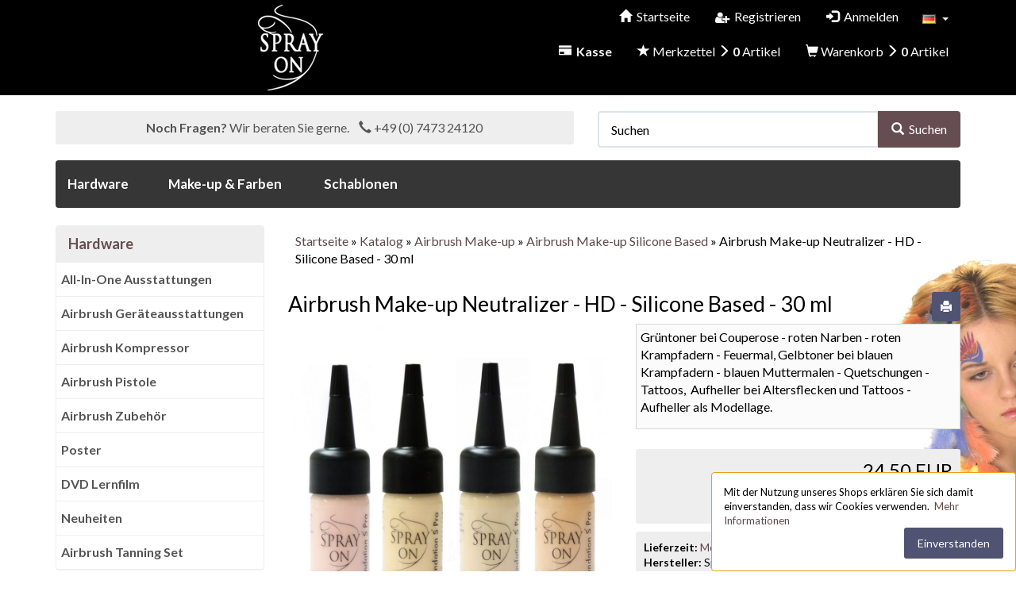

--- FILE ---
content_type: text/html; charset=iso-8859-15
request_url: https://www.airbrush-make-up.de/airbrush/Airbrush-Make-up-Neutralizer-HD-Silicone-Based-30-ml--460.html
body_size: 15053
content:
<!DOCTYPE html>
<html lang="de">
<head>
<meta charset="iso-8859-15" />
<meta name="viewport" content="width=device-width, user-scalable=yes" />
<title>Airbrush Make-up Neutralizer - HD - Silicone Based - 30 ml - SprayOn Airbrush</title>
<meta name="keywords" content="airbrush, make-up, neutralizer, hd, silicone, based, detail, grüntoner, couperose, roten, narben, krampfadern, feuermal, gelbtoner, blauen" />
<meta name="description" content="Airbrush Make-up Neutralizer - HD - Silicone Based - 30 ml: [TAB:Airbrush Make up Detail] Grüntoner bei Couperose - roten Narben - roten Krampfadern - Feuermal, Gelbtoner bei blauen Krampfadern - blauen Muttermalen - Quetschungen - Tattoos,  Aufheller bei Altersflecken und Tattoos - Aufheller als Modellage" />
<meta name="robots" content="index,follow" />
<meta name="author" content="Markus Wöppel" />
<meta name="revisit-after" content="14 days" />
<link rel="alternate" href="https://www.airbrush-make-up.de/airbrush/Neutralizer-HD-Silicone-Based-30-ml-en--460.html?language=en" hreflang="x-default" />
<link rel="alternate" href="https://www.airbrush-make-up.de/airbrush/Airbrush-Make-up-Neutralizer-HD-Silicone-Based-30-ml--460.html?language=de" hreflang="de" />
<link rel="alternate" href="https://www.airbrush-make-up.de/airbrush/Neutralizer-HD-Silicone-Based-30-ml-en--460.html?language=en" hreflang="en" />
<link rel="icon" type="image/png" href="https://www.airbrush-make-up.de/airbrush/templates/bootstrap3/favicons/favicon-16x16.png" sizes="16x16" />
<link rel="icon" type="image/png" href="https://www.airbrush-make-up.de/airbrush/templates/bootstrap3/favicons/favicon-32x32.png" sizes="32x32" />
<link rel="icon" type="image/png" href="https://www.airbrush-make-up.de/airbrush/templates/bootstrap3/favicons/favicon-96x96.png" sizes="96x96" />
<link rel="icon" type="image/png" href="https://www.airbrush-make-up.de/airbrush/templates/bootstrap3/favicons/favicon-194x194.png" sizes="194x194" />
<link rel="shortcut icon" type="image/x-icon" href="https://www.airbrush-make-up.de/airbrush/templates/bootstrap3/favicons/favicon.ico" />
<link rel="icon" type="image/x-icon" href="https://www.airbrush-make-up.de/airbrush/templates/bootstrap3/favicons/favicon.ico" />
<link rel="icon" type="image/" href="https://www.airbrush-make-up.de/airbrush/templates/bootstrap3/favicons/favicons" />
<link rel="apple-touch-icon" href="https://www.airbrush-make-up.de/airbrush/templates/bootstrap3/favicons/apple-touch-icon-57x57.png" sizes="57x57" />
<link rel="apple-touch-icon" href="https://www.airbrush-make-up.de/airbrush/templates/bootstrap3/favicons/apple-touch-icon-60x60.png" sizes="60x60" />
<link rel="apple-touch-icon" href="https://www.airbrush-make-up.de/airbrush/templates/bootstrap3/favicons/apple-touch-icon-72x72.png" sizes="72x72" />
<link rel="apple-touch-icon" href="https://www.airbrush-make-up.de/airbrush/templates/bootstrap3/favicons/apple-touch-icon-76x76.png" sizes="76x76" />
<link rel="apple-touch-icon" href="https://www.airbrush-make-up.de/airbrush/templates/bootstrap3/favicons/apple-touch-icon-114x114.png" sizes="114x114" />
<link rel="apple-touch-icon" href="https://www.airbrush-make-up.de/airbrush/templates/bootstrap3/favicons/apple-touch-icon-120x120.png" sizes="120x120" />
<link rel="apple-touch-icon" href="https://www.airbrush-make-up.de/airbrush/templates/bootstrap3/favicons/apple-touch-icon-144x144.png" sizes="144x144" />
<link rel="apple-touch-icon" href="https://www.airbrush-make-up.de/airbrush/templates/bootstrap3/favicons/apple-touch-icon-152x152.png" sizes="152x152" />
<link rel="apple-touch-icon" href="https://www.airbrush-make-up.de/airbrush/templates/bootstrap3/favicons/apple-touch-icon-180x180.png" sizes="180x180" />
<link rel="apple-touch-icon" href="https://www.airbrush-make-up.de/airbrush/templates/bootstrap3/favicons/apple-touch-icon-precomposed.png" />
<link rel="apple-touch-icon" href="https://www.airbrush-make-up.de/airbrush/templates/bootstrap3/favicons/apple-touch-icon.png" />
<meta name="apple-mobile-web-app-title" content="SprayOn Airbrush" />
<meta name="msapplication-square70x70logo" content="https://www.airbrush-make-up.de/airbrush/templates/bootstrap3/favicons/mstile-70x70.png" />
<meta name="msapplication-TileImage" content="https://www.airbrush-make-up.de/airbrush/templates/bootstrap3/favicons/mstile-144x144.png" />
<meta name="msapplication-square144x144logo" content="https://www.airbrush-make-up.de/airbrush/templates/bootstrap3/favicons/mstile-144x144.png" />
<meta name="msapplication-square150x150logo" content="https://www.airbrush-make-up.de/airbrush/templates/bootstrap3/favicons/mstile-150x150.png" />
<meta name="msapplication-wide310x150logo" content="https://www.airbrush-make-up.de/airbrush/templates/bootstrap3/favicons/mstile-310x150.png" />
<meta name="msapplication-square310x310logo" content="https://www.airbrush-make-up.de/airbrush/templates/bootstrap3/favicons/mstile-310x310.png" />
<meta name="msapplication-TileColor" content="#ffffff" />
<meta name="theme-color" content="#ffffff">
<meta name="msapplication-navbutton-color" content="#ffffff" />
<meta name="msapplication-tooltip" content="SprayOn Airbrush" />
<meta name="msapplication-config" content="https://www.airbrush-make-up.de/airbrush/templates/bootstrap3/favicons/browserconfig.xml" />
<link rel="icon" type="image/png" href="https://www.airbrush-make-up.de/airbrush/templates/bootstrap3/favicons/android-chrome-36x36.png" sizes="36x36" />
<link rel="icon" type="image/png" href="https://www.airbrush-make-up.de/airbrush/templates/bootstrap3/favicons/android-chrome-48x48.png" sizes="48x48" />
<link rel="icon" type="image/png" href="https://www.airbrush-make-up.de/airbrush/templates/bootstrap3/favicons/android-chrome-72x72.png" sizes="72x72" />
<link rel="icon" type="image/png" href="https://www.airbrush-make-up.de/airbrush/templates/bootstrap3/favicons/android-chrome-96x96.png" sizes="96x96" />
<link rel="icon" type="image/png" href="https://www.airbrush-make-up.de/airbrush/templates/bootstrap3/favicons/android-chrome-144x144.png" sizes="144x144" />
<link rel="icon" type="image/png" href="https://www.airbrush-make-up.de/airbrush/templates/bootstrap3/favicons/android-chrome-192x192.png" sizes="192x192" />
<link rel="manifest" href="https://www.airbrush-make-up.de/airbrush/templates/bootstrap3/favicons/manifest.json" />
<meta name="application-name" content="SprayOn Airbrush" />
<!--
=========================================================
modified eCommerce Shopsoftware (c) 2009-2013 [www.modified-shop.org]
=========================================================

modified eCommerce Shopsoftware offers you highly scalable E-Commerce-Solutions and Services.
The Shopsoftware is redistributable under the GNU General Public License (Version 2) [http://www.gnu.org/licenses/gpl-2.0.html].
based on: E-Commerce Engine Copyright (c) 2006 xt:Commerce, created by Mario Zanier & Guido Winger and licensed under GNU/GPL.
Information and contribution at http://www.xt-commerce.com

=========================================================
Please visit our website: www.modified-shop.org
=========================================================
-->
<meta name="generator" content="(c) by modified eCommerce Shopsoftware 7FA https://www.modified-shop.org" />
<link rel="stylesheet" href="https://www.airbrush-make-up.de/airbrush/templates/bootstrap3/css/stylesheet.min.css?v=1663601102" type="text/css" media="screen" />
<script type="text/javascript">var DIR_WS_BASE="https://www.airbrush-make-up.de/airbrush/"</script>
</head>
<style type="text/css">
  @media only screen and (min-width: 980px) {
    #load-bg-img {
      background-image: url(templates/bootstrap3/img/background_images/airbrush-make-up-1.jpg) !important;
    }
  }
</style>
<body id="load-bg-img"> </head>
<body>
            <div id="container" class="meine"><div class="top nav navbar-default"><div id="layout_navbar" class="container"><div id="logo1" class="pull-left hidden-xs"><a href="https://www.airbrush-make-up.de/airbrush/" title="Startseite &bull; SprayOn Airbrush"><img class="img-responsive center-block" src="https://www.airbrush-make-up.de/airbrush/templates/bootstrap3/img/logo_head.png" alt="SprayOn Airbrush" /></a></div><ul class="nav nav-pills pull-right"><li class="dropdown"><a class="dropdown-toggle" data-toggle="dropdown" role="button" aria-haspopup="true" aria-expanded="false"><img src="https://www.airbrush-make-up.de/airbrush/lang/german/icon.gif" alt="Deutsch" width="17" height="12" />&nbsp;&nbsp;<span class="caret"></span></a><ul class="dropdown-menu dropdown-menu-right"><li><a href="https://www.airbrush-make-up.de/airbrush/Airbrush-Make-up-Neutralizer-HD-Silicone-Based-30-ml--460.html?language=de"><img src="https://www.airbrush-make-up.de/airbrush/lang/german/icon.gif" alt="Deutsch" width="17" height="12" title="Deutsch" />&nbsp;Deutsch</a></li> <li><a href="https://www.airbrush-make-up.de/airbrush/Neutralizer-HD-Silicone-Based-30-ml-en--460.html?language=en"><img src="https://www.airbrush-make-up.de/airbrush/lang/english/icon.gif" alt="English" width="17" height="12" title="English" />&nbsp;English</a></li></ul></li></ul><ul class="nav nav-pills pull-right"><li class=""><a href="https://www.airbrush-make-up.de/airbrush/"><span class="glyphicon glyphicon-home"></span><span class="hidden-xs">&nbsp;&nbsp;Startseite</span></a></li><li><a href="https://www.airbrush-make-up.de/airbrush/create_account.php"><span class="glyphicon icon-user-plus" aria-hidden="true"></span><span class="hidden-xs">&nbsp;&nbsp;Registrieren</span></a></li><li><a href="https://www.airbrush-make-up.de/airbrush/login.php"><span class="glyphicon glyphicon-log-in" aria-hidden="true"></span><span class="hidden-xs">&nbsp;&nbsp;Anmelden</span></a></li></ul><ul class="nav nav-pills pull-right" style="clear:right;"><li><a href="https://www.airbrush-make-up.de/airbrush/checkout_shipping.php"><span class="glyphicon glyphicon-credit-card" aria-hidden="true"></span><span class="hidden-xs">&nbsp;&nbsp;<strong>Kasse</strong></span></a></li><li class="wishlist"><a id="toggle_wishlist" href="https://www.airbrush-make-up.de/airbrush/wishlist.php"><span class="glyphicon glyphicon-star" aria-hidden="true"></span>&nbsp;<span class="hidden-xs">Merkzettel&nbsp;<span class="glyphicon glyphicon-menu-right" aria-hidden="true"></span></span><span class="visible-xs-inline">(</span><strong>&nbsp;0</strong>&nbsp;<span class="visible-xs-inline">)</span><span class="hidden-xs">Artikel</span></a><div class="dropdown-menu dropdown-menu-right toggle_wishlist panel panel-default"><div class="panel-heading text-center"><strong>Ihr Merkzettel ist leer.</strong></div></div></li><li class="cart"><a id="toggle_cart" href="https://www.airbrush-make-up.de/airbrush/shopping_cart.php"><span class="glyphicon glyphicon-shopping-cart" aria-hidden="true"></span>&nbsp;<span class="hidden-xs">Warenkorb&nbsp;<span class="glyphicon glyphicon-menu-right" aria-hidden="true"></span></span><span class="visible-xs-inline">(</span><strong>&nbsp;0</strong>&nbsp;<span class="visible-xs-inline">)</span><span class="hidden-xs">Artikel</span></a><div class="dropdown-menu dropdown-menu-right toggle_cart panel panel-default"><div class="panel-heading text-center"><strong>Ihr Warenkorb ist leer.</strong></div></div></li></ul></div></div><div id="main_container" class="container"><div id="eucookielaw" class="panel panel-warning clearfix"><div class="panel-body"><div class="ib"><span>Mit der Nutzung unseres Shops erkl&auml;ren Sie sich damit einverstanden, dass wir Cookies verwenden. &nbsp;</span><a id="more" class="iframe" title="Datenschutzerklärung" href="https://www.airbrush-make-up.de/airbrush/popup_content.php?coID=2">Mehr Informationen</a></div><a id="set_cookie" class="btn btn-xs btn-info pull-right">Einverstanden</a></div></div><noscript><div class="alert alert-warning"><strong>JavaScript ist deaktiviert!</strong> Es stehen Ihnen nicht alle Shopfunktionen zur Verf&uuml;gung. Bitte &uuml;berpr&uuml;fen Sie Ihre Browsereinstellungen.</div></noscript><div id="layout_logo" class="row clearfix"><div id="logo2" class="visible-xs mb"><a href="https://www.airbrush-make-up.de/airbrush/" title="Startseite &bull; SprayOn Airbrush"><img src="https://www.airbrush-make-up.de/airbrush/templates/bootstrap3/img/logo_head_mobile.png" class="img-responsive center-block" alt="SprayOn Airbrush" /></a></div><div class="hidden-xs col-sm-7"><div class="well well-sm text-center color555"><strong>Noch Fragen?</strong> Wir beraten Sie gerne. &nbsp;&nbsp;&nbsp;<span class="glyphicon glyphicon-earphone" aria-hidden="true"></span> +49 (0) 7473 24120</div></div>  <div id="search" class="col-xs-12 col-sm-5 pull-right mb"><form id="quick_find" action="https://www.airbrush-make-up.de/airbrush/advanced_search_result.php" method="get" role="search"><div class="input-group"><input type="text" name="keywords" value="Suchen" id="inputString" class="form-control" maxlength="30"  placeholder="Suchen" autocomplete="off" onkeyup="ac_lookup(this.value);" onfocus="if(this.value==this.defaultValue) this.value='';" onblur="if(this.value=='') this.value=this.defaultValue;" /><span class="input-group-btn"><button class="btn btn-default search_button" type="submit" title="Suchen"><span class="glyphicon glyphicon-search"></span>&nbsp;&nbsp;Suchen</button></span></div></form><div class="suggestionsBox well well-sm pull-right" id="suggestions" style="display:none;"><div class="suggestionList text-center" id="autoSuggestionsList">&nbsp;</div></div></div></div><nav id="navbar" class="top2 navbar navbar-inverse"><div class="canvasmenu container-fluid"><a class="navbar-brand menu-btn menu-btn--right pull-left" href="#"><span class="visible-xs visible-sm">MENU&nbsp;&nbsp;<span class="glyphicon glyphicon-menu-hamburger" aria-hidden="true"></span></span></a></div><div class="fullmenu container-fluid">     <div class="dropdown sectionMenu"><span class="pointer">Hardware</span><div class="dropdown-content"><p><ul id="main" class="nav navbar-nav"><li id="Cat1" class="men level1"><a id="CatLi1" class="" href="https://www.airbrush-make-up.de/airbrush/All-In-One-Ausstattungen---1.html"><span class="men">All-In-One Ausstattungen</span></a></li><li id="Cat2" class="men level1"><a id="CatLi2" class="" href="https://www.airbrush-make-up.de/airbrush/Airbrush-Geraeteausstattungen---2.html"><span class="men">Airbrush Geräteausstattungen</span></a></li><li id="Cat3" class="men level1"><a id="CatLi3" class="" href="https://www.airbrush-make-up.de/airbrush/Airbrush-Kompressor---3.html"><span class="men">Airbrush Kompressor</span></a></li><li id="Cat4" class="men level1"><a id="CatLi4" class="" href="https://www.airbrush-make-up.de/airbrush/Airbrush-Pistole---4.html"><span class="men">Airbrush Pistole</span></a></li><li id="Cat5" class="men level1"><a id="CatLi5" class="" href="https://www.airbrush-make-up.de/airbrush/Airbrush-Zubehoer---5.html"><span class="men">Airbrush Zubehör</span></a></li><li id="Cat18" class="men level1"><a id="CatLi18" class="" href="https://www.airbrush-make-up.de/airbrush/Poster---18.html"><span class="men">Poster</span></a></li><li id="Cat19" class="men level1"><a id="CatLi19" class="" href="https://www.airbrush-make-up.de/airbrush/DVD-Lernfilm---19.html"><span class="men">DVD Lernfilm</span></a></li><li id="Cat32" class="men level1"><a id="CatLi32" class="" href="https://www.airbrush-make-up.de/airbrush/Neuheiten---32.html"><span class="men">Neuheiten</span></a></li><li id="Cat40" class="men level1"><a id="CatLi40" class="" href="https://www.airbrush-make-up.de/airbrush/Airbrush-Tanning-Set---40.html"><span class="men">Airbrush Tanning Set</span></a></li></ul></p></div></div><div class="dropdown sectionMenu"><span class="pointer">Make-up &amp; Farben</span><div class="dropdown-content"><p><ul id="main" class="nav navbar-nav"><li id="Cat6" class="dropdown men active haschild level1"><a id="CatLi6" class="active" href="https://www.airbrush-make-up.de/airbrush/Airbrush-Make-up---6.html"><span class="men">Airbrush Make-up</span><span class="caret"></span></a><ul class="dropdown-menu level2 col33"><li id="Cat33" class="men Selected active level2"><a id="CatLi33" class="active" href="https://www.airbrush-make-up.de/airbrush/Airbrush-Make-up/Airbrush-Make-up-Silicone-Based---6_33.html"><span class="men">Airbrush Make-up Silicone Based</span></a></li><li id="Cat34" class="men level2"><a id="CatLi34" class="" href="https://www.airbrush-make-up.de/airbrush/Airbrush-Make-up/Airbrush-Make-up-Aqua-Based---6_34.html"><span class="men">Airbrush Make-up Aqua Based</span></a></li><li id="Cat35" class="men level2"><a id="CatLi35" class="" href="https://www.airbrush-make-up.de/airbrush/Airbrush-Make-up/Airbrush-Make-up-Alcohol-Based---6_35.html"><span class="men">Airbrush Make-up Alcohol Based</span></a></li><li id="Cat36" class="men level2"><a id="CatLi36" class="" href="https://www.airbrush-make-up.de/airbrush/Airbrush-Make-up/Lidschatten-Rouge---6_36.html"><span class="men">Lidschatten / Rouge</span></a></li></ul></li><li id="Cat8" class="men level1"><a id="CatLi8" class="" href="https://www.airbrush-make-up.de/airbrush/Airbrush-Bodypainting-Farben---8.html"><span class="men">Airbrush Bodypainting Farben</span></a></li><li id="Cat7" class="men level1"><a id="CatLi7" class="" href="https://www.airbrush-make-up.de/airbrush/Airbrush-Tattoo-Farben---7.html"><span class="men">Airbrush Tattoo Farben</span></a></li><li id="Cat9" class="men level1"><a id="CatLi9" class="" href="https://www.airbrush-make-up.de/airbrush/Airbrush-Nails-Farben---9.html"><span class="men">Airbrush Nails Farben</span></a></li><li id="Cat10" class="men level1"><a id="CatLi10" class="" href="https://www.airbrush-make-up.de/airbrush/Airbrush-Tanning---10.html"><span class="men">Airbrush Tanning</span></a></li><li id="Cat38" class="men level1"><a id="CatLi38" class="" href="https://www.airbrush-make-up.de/airbrush/Airbrush-Farben---38.html"><span class="men">Airbrush Farben</span></a></li><li id="Cat11" class="men level1"><a id="CatLi11" class="" href="https://www.airbrush-make-up.de/airbrush/Airbrush-Farben-Zubehoer---11.html"><span class="men">Airbrush Farben Zubehör</span></a></li></ul></p></div></div>    <div class="dropdown sectionMenu"><span class="pointer">Schablonen</span><div class="dropdown-content"><p><ul id="main" class="nav navbar-nav"><li id="Cat13" class="men level1"><a id="CatLi13" class="" href="https://www.airbrush-make-up.de/airbrush/Airbrush-Beauty-Schablonen---13.html"><span class="men">Airbrush Beauty Schablonen</span></a></li><li id="Cat14" class="men level1"><a id="CatLi14" class="" href="https://www.airbrush-make-up.de/airbrush/Airbrush-Fantasy-Schablonen---14.html"><span class="men">Airbrush Fantasy Schablonen</span></a></li><li id="Cat12" class="dropdown men haschild level1"><a id="CatLi12" class="" href="https://www.airbrush-make-up.de/airbrush/Airbrush-Tattoo-Schablonen---12.html"><span class="men">Airbrush Tattoo Schablonen</span><span class="caret"></span></a><ul class="dropdown-menu level2 col39"><li id="Cat39" class="men level2"><a id="CatLi39" class="" href="https://www.airbrush-make-up.de/airbrush/Airbrush-Tattoo-Schablonen/Airbrush-Schablonen-Set---12_39.html"><span class="men">Airbrush Schablonen Set</span></a></li><li id="Cat23" class="men level2"><a id="CatLi23" class="" href="https://www.airbrush-make-up.de/airbrush/Airbrush-Tattoo-Schablonen/Schablonen-Trendmotive---12_23.html"><span class="men">Schablonen - Trendmotive</span></a></li><li id="Cat20" class="men level2"><a id="CatLi20" class="" href="https://www.airbrush-make-up.de/airbrush/Airbrush-Tattoo-Schablonen/Schablonen-Tribal---12_20.html"><span class="men">Schablonen - Tribal</span></a></li><li id="Cat21" class="men level2"><a id="CatLi21" class="" href="https://www.airbrush-make-up.de/airbrush/Airbrush-Tattoo-Schablonen/Schablonen-Tiere---12_21.html"><span class="men">Schablonen - Tiere</span></a></li><li id="Cat22" class="men level2"><a id="CatLi22" class="" href="https://www.airbrush-make-up.de/airbrush/Airbrush-Tattoo-Schablonen/Schablonen-Blumen-Ornamente---12_22.html"><span class="men">Schablonen - Blumen Ornamente</span></a></li><li id="Cat24" class="men level2"><a id="CatLi24" class="" href="https://www.airbrush-make-up.de/airbrush/Airbrush-Tattoo-Schablonen/Schablonen-Zeichen-Schriften---12_24.html"><span class="men">Schablonen - Zeichen Schriften</span></a></li><li id="Cat25" class="men level2"><a id="CatLi25" class="" href="https://www.airbrush-make-up.de/airbrush/Airbrush-Tattoo-Schablonen/Schablonen-Kinder---12_25.html"><span class="men">Schablonen - Kinder</span></a></li><li id="Cat26" class="men level2"><a id="CatLi26" class="" href="https://www.airbrush-make-up.de/airbrush/Airbrush-Tattoo-Schablonen/Schablonen-Mehrfarbige-Motive---12_26.html"><span class="men">Schablonen - Mehrfarbige Motive</span></a></li></ul></li><li id="Cat15" class="men level1"><a id="CatLi15" class="" href="https://www.airbrush-make-up.de/airbrush/Airbrush-Nails-Schablonen---15.html"><span class="men">Airbrush Nails Schablonen</span></a></li><li id="Cat16" class="men level1"><a id="CatLi16" class="" href="https://www.airbrush-make-up.de/airbrush/Saisonale-Airbrush-Schablonen---16.html"><span class="men">Saisonale Airbrush Schablonen</span></a></li><li id="Cat17" class="men level1"><a id="CatLi17" class="" href="https://www.airbrush-make-up.de/airbrush/individ-Schablonenfertigung---17.html"><span class="men">individ. Schablonenfertigung</span></a></li></ul></p></div></div>             </div></nav><div id="content" class="row"><div id="col_left" class="col-xs-12 col-md-3 pushy pushy-right"><div class="box_category panel panel-default"><div class="box_category_header panel-heading"><span class="panel-title">Hardware</span></div><ul id="categorymenu" class="list-group"><li class="list-group-item level1"><a  class="list-group-item" href="https://www.airbrush-make-up.de/airbrush/All-In-One-Ausstattungen---1.html" title="All-In-One Ausstattungen">All-In-One Ausstattungen </a></li><li class="list-group-item level1"><a  class="list-group-item" href="https://www.airbrush-make-up.de/airbrush/Airbrush-Geraeteausstattungen---2.html" title="Airbrush Geräteausstattungen">Airbrush Geräteausstattungen </a></li><li class="list-group-item level1"><a  class="list-group-item" href="https://www.airbrush-make-up.de/airbrush/Airbrush-Kompressor---3.html" title="Airbrush Kompressor">Airbrush Kompressor </a></li><li class="list-group-item level1"><a  class="list-group-item" href="https://www.airbrush-make-up.de/airbrush/Airbrush-Pistole---4.html" title="Airbrush Pistole">Airbrush Pistole </a></li><li class="list-group-item level1"><a  class="list-group-item" href="https://www.airbrush-make-up.de/airbrush/Airbrush-Zubehoer---5.html" title="Airbrush Zubehör">Airbrush Zubehör </a></li><li class="list-group-item level1"><a  class="list-group-item" href="https://www.airbrush-make-up.de/airbrush/Poster---18.html" title="Poster">Poster </a></li><li class="list-group-item level1"><a  class="list-group-item" href="https://www.airbrush-make-up.de/airbrush/DVD-Lernfilm---19.html" title="DVD Lernfilm">DVD Lernfilm </a></li><li class="list-group-item level1"><a  class="list-group-item" href="https://www.airbrush-make-up.de/airbrush/Neuheiten---32.html" title="Neuheiten">Neuheiten </a></li><li class="list-group-item level1"><a  class="list-group-item" href="https://www.airbrush-make-up.de/airbrush/Airbrush-Tanning-Set---40.html" title="Airbrush Tanning Set">Airbrush Tanning Set </a></li></ul></div><div class="box_category panel panel-default"><div class="box_category_header panel-heading"><span class="panel-title">Make-up &amp; Farben</span></div><ul id="categorymenu" class="list-group"><li class="list-group-item level1"><a  class="list-group-item" href="https://www.airbrush-make-up.de/airbrush/Airbrush-Make-up---6.html" title="Airbrush Make-up">Airbrush Make-up <span class="caret"></span></a><div class="panel panel-default"><ul class="list-group"><li class="list-group-item level2 active"><a  class="list-group-item active" href="https://www.airbrush-make-up.de/airbrush/Airbrush-Make-up/Airbrush-Make-up-Silicone-Based---6_33.html" title="Airbrush Make-up Silicone Based">Airbrush Make-up Silicone Based </a></li><li class="list-group-item level2"><a  class="list-group-item" href="https://www.airbrush-make-up.de/airbrush/Airbrush-Make-up/Airbrush-Make-up-Aqua-Based---6_34.html" title="Airbrush Make-up Aqua Based">Airbrush Make-up Aqua Based </a></li><li class="list-group-item level2"><a  class="list-group-item" href="https://www.airbrush-make-up.de/airbrush/Airbrush-Make-up/Airbrush-Make-up-Alcohol-Based---6_35.html" title="Airbrush Make-up Alcohol Based">Airbrush Make-up Alcohol Based </a></li><li class="list-group-item level2"><a  class="list-group-item" href="https://www.airbrush-make-up.de/airbrush/Airbrush-Make-up/Lidschatten-Rouge---6_36.html" title="Lidschatten / Rouge">Lidschatten / Rouge </a></li></ul></div></li><li class="list-group-item level1"><a  class="list-group-item" href="https://www.airbrush-make-up.de/airbrush/Airbrush-Bodypainting-Farben---8.html" title="Airbrush Bodypainting Farben">Airbrush Bodypainting Farben </a></li><li class="list-group-item level1"><a  class="list-group-item" href="https://www.airbrush-make-up.de/airbrush/Airbrush-Tattoo-Farben---7.html" title="Airbrush Tattoo Farben">Airbrush Tattoo Farben </a></li><li class="list-group-item level1"><a  class="list-group-item" href="https://www.airbrush-make-up.de/airbrush/Airbrush-Nails-Farben---9.html" title="Airbrush Nails Farben">Airbrush Nails Farben </a></li><li class="list-group-item level1"><a  class="list-group-item" href="https://www.airbrush-make-up.de/airbrush/Airbrush-Tanning---10.html" title="Airbrush Tanning">Airbrush Tanning </a></li><li class="list-group-item level1"><a  class="list-group-item" href="https://www.airbrush-make-up.de/airbrush/Airbrush-Farben---38.html" title="Airbrush Farben">Airbrush Farben </a></li><li class="list-group-item level1"><a  class="list-group-item" href="https://www.airbrush-make-up.de/airbrush/Airbrush-Farben-Zubehoer---11.html" title="Airbrush Farben Zubehör">Airbrush Farben Zubehör </a></li></ul></div><div class="box_category panel panel-default"><div class="box_category_header panel-heading"><span class="panel-title">Schablonen</span></div><ul id="categorymenu" class="list-group"><li class="list-group-item level1"><a  class="list-group-item" href="https://www.airbrush-make-up.de/airbrush/Airbrush-Beauty-Schablonen---13.html" title="Airbrush Beauty Schablonen">Airbrush Beauty Schablonen </a></li><li class="list-group-item level1"><a  class="list-group-item" href="https://www.airbrush-make-up.de/airbrush/Airbrush-Fantasy-Schablonen---14.html" title="Airbrush Fantasy Schablonen">Airbrush Fantasy Schablonen </a></li><li class="list-group-item level1"><a  class="list-group-item" href="https://www.airbrush-make-up.de/airbrush/Airbrush-Tattoo-Schablonen---12.html" title="Airbrush Tattoo Schablonen">Airbrush Tattoo Schablonen <span class="caret"></span></a></li><li class="list-group-item level1"><a  class="list-group-item" href="https://www.airbrush-make-up.de/airbrush/Airbrush-Nails-Schablonen---15.html" title="Airbrush Nails Schablonen">Airbrush Nails Schablonen </a></li><li class="list-group-item level1"><a  class="list-group-item" href="https://www.airbrush-make-up.de/airbrush/Saisonale-Airbrush-Schablonen---16.html" title="Saisonale Airbrush Schablonen">Saisonale Airbrush Schablonen </a></li><li class="list-group-item level1"><a  class="list-group-item" href="https://www.airbrush-make-up.de/airbrush/individ-Schablonenfertigung---17.html" title="individ. Schablonenfertigung">individ. Schablonenfertigung </a></li></ul></div><div class="box1 panel panel-default"><div class="box1_header panel-heading"><span class="panel-title"> Versandland</span></div><div class="panel-body"><div class="box_select"><form id="countries" action="https://www.airbrush-make-up.de/airbrush/product_info.php?products_id=460&amp;action=shipping_country" method="post" class="box-currencies"><select name="country" onchange="this.form.submit()"><option value="2">Albania</option><option value="3">Algeria</option><option value="5">Andorra</option><option value="10">Argentina</option><option value="11">Armenia</option><option value="13">Australia</option><option value="14">Austria</option><option value="15">Azerbaijan</option><option value="20">Belarus</option><option value="21">Belgium</option><option value="27">Bosnia and Herzegowina</option><option value="29">Bouvet Island</option><option value="30">Brazil</option><option value="33">Bulgaria</option><option value="38">Canada</option><option value="43">Chile</option><option value="51">Costa Rica</option><option value="53">Croatia</option><option value="55">Cyprus</option><option value="56">Czech Republic</option><option value="57">Denmark</option><option value="67">Estonia</option><option value="72">Finland</option><option value="73">France</option><option value="80">Georgia</option><option value="81" selected="selected">Germany</option><option value="84">Greece</option><option value="97">Hungary</option><option value="98">Iceland</option><option value="103">Ireland</option><option value="104">Israel</option><option value="105">Italy</option><option value="242">Kosovo</option><option value="122">Liechtenstein</option><option value="124">Luxembourg</option><option value="132">Malta</option><option value="141">Monaco</option><option value="241">Montenegro</option><option value="150">Netherlands</option><option value="151">Netherlands Antilles</option><option value="153">New Zealand</option><option value="160">Norway</option><option value="170">Poland</option><option value="171">Portugal</option><option value="172">Puerto Rico</option><option value="173">Qatar</option><option value="175">Romania</option><option value="176">Russian Federation</option><option value="182">San Marino</option><option value="240">Serbia</option><option value="189">Slovakia (Slovak Republic)</option><option value="190">Slovenia</option><option value="195">Spain</option><option value="196">Sri Lanka</option><option value="203">Sweden</option><option value="204">Switzerland</option><option value="206">Taiwan</option><option value="209">Thailand</option><option value="214">Tunisia</option><option value="215">Turkey</option><option value="220">Ukraine</option><option value="221">United Arab Emirates</option><option value="222">United Kingdom</option><option value="223">United States</option><option value="226">Uzbekistan</option><option value="229">Venezuela</option></select><input type="hidden" name="products_id" value="460" /></form></div></div></div><div class="box1 panel panel-default"><div class="box1_header panel-heading"><span class="panel-title">Willkommen zur&uuml;ck!</span></div><div class="panel-body"><form id="loginbox" action="https://www.airbrush-make-up.de/airbrush/login.php?action=process" method="post" class="box-login"><div class="form-group"><label class="small">E-Mail-Adresse:</label><input type="email" name="email_address" class="form-control input-sm" /></div><div class="form-group"><label class="small">Passwort:</label><input type="password" name="password" class="form-control input-sm" /></div><a class="small pull-left" href="https://www.airbrush-make-up.de/airbrush/password_double_opt.php">Passwort vergessen?</a><button class="btn btn-default btn-sm pull-right" type="submit" title="Anmelden"><span class="glyphicon glyphicon-user"></span>&nbsp;&nbsp;Anmelden</button></form></div></div></div><div id="col_right" class="col-xs-12 col-md-9"><div id="breadcrumb" class="well-sm"><span class="breadcrumb_info"></span><span itemscope itemtype="http://schema.org/BreadcrumbList"><span itemprop="itemListElement" itemscope itemtype="http://schema.org/ListItem"><a itemprop="item" href="https://www.airbrush-make-up.de/airbrush/../" class="headerNavigation"><span itemprop="name">Startseite</span></a><meta itemprop="position" content="1" /></span> &raquo; <span itemprop="itemListElement" itemscope itemtype="http://schema.org/ListItem"><a itemprop="item" href="https://www.airbrush-make-up.de/airbrush/" class="headerNavigation"><span itemprop="name">Katalog</span></a><meta itemprop="position" content="2" /></span> &raquo; <span itemprop="itemListElement" itemscope itemtype="http://schema.org/ListItem"><a itemprop="item" href="https://www.airbrush-make-up.de/airbrush/Airbrush-Make-up---6.html" class="headerNavigation"><span itemprop="name">Airbrush Make-up</span></a><meta itemprop="position" content="3" /></span> &raquo; <span itemprop="itemListElement" itemscope itemtype="http://schema.org/ListItem"><a itemprop="item" href="https://www.airbrush-make-up.de/airbrush/Airbrush-Make-up/Airbrush-Make-up-Silicone-Based---6_33.html" class="headerNavigation"><span itemprop="name">Airbrush Make-up Silicone Based</span></a><meta itemprop="position" content="4" /></span> &raquo; <span itemprop="itemListElement" itemscope itemtype="http://schema.org/ListItem"><span itemprop="item"><span class="current" itemprop="name">Airbrush Make-up Neutralizer - HD - Silicone Based - 30 ml</span></span><meta itemprop="position" content="5" /></span></span></div><div itemscope itemtype="http://schema.org/Product"><form id="cart_quantity" action="https://www.airbrush-make-up.de/airbrush/product_info.php?products_id=460&amp;action=add_product" method="post"><div class="pull-right"><a class="iframe btn btn-info btn-sm" target="_blank" rel="nofollow" href="https://www.airbrush-make-up.de/airbrush/print_product_info.php?products_id=460" title="Artikeldatenblatt drucken"><span class="glyphicon glyphicon-print"></span></a></div><h1 itemprop="name">Airbrush Make-up Neutralizer - HD - Silicone Based - 30 ml</h1><div id="product_details" class="row clearfix"><div class="pd_imagebox col-sm-6 mb"><div class="row"><div class="pd_big_image col-xs-12 mb"><a class="cbimages text-center" title="Airbrush Make-up Neutralizer - HD - Silicone Based - 30 ml" href="#" data-image-id="1" data-toggle="modal" data-title="Airbrush Make-up Neutralizer - HD - Silicone Based - 30 ml" data-image="https://www.airbrush-make-up.de/airbrush/images/product_images/popup_images/460_0.jpg" data-target="#modal"><img class="unveil img-responsive" itemprop="image" src="https://www.airbrush-make-up.de/airbrush/images/product_images/info_images/460_0.jpg" data-src="https://www.airbrush-make-up.de/airbrush/images/product_images/info_images/460_0.jpg" alt="Airbrush Make-up Neutralizer - HD - Silicone Based - 30 ml" /></a><noscript><a title="Airbrush Make-up Neutralizer - HD - Silicone Based - 30 ml" href="https://www.airbrush-make-up.de/airbrush/images/product_images/popup_images/460_0.jpg"><img class="img-responsive" src="https://www.airbrush-make-up.de/airbrush/images/product_images/info_images/460_0.jpg" alt="Airbrush Make-up Neutralizer - HD - Silicone Based - 30 ml" /></a></noscript></div></div><div class="row clearfix"><div class="pd_more_images col-xs-12 mb eq-height"><div class="col-xs-3"><div class="thumbnail"><a class="cbimages text-center" title="Airbrush Make-up Neutralizer - HD - Silicone Based - 30 ml" href="#" data-image-id="1" data-toggle="modal" data-title="Airbrush Make-up Neutralizer - HD - Silicone Based - 30 ml" data-image="https://www.airbrush-make-up.de/airbrush/images/product_images/popup_images/460_0.jpg" data-target="#modal"><img class="unveil img-responsive" itemprop="image" src="https://www.airbrush-make-up.de/airbrush/images/product_images/info_images/460_0.jpg" data-src="https://www.airbrush-make-up.de/airbrush/images/product_images/info_images/460_0.jpg" alt="Airbrush Make-up Neutralizer - HD - Silicone Based - 30 ml" /></a><noscript><a title="Airbrush Make-up Neutralizer - HD - Silicone Based - 30 ml" href="https://www.airbrush-make-up.de/airbrush/images/product_images/popup_images/460_0.jpg"><img class="img-responsive" src="https://www.airbrush-make-up.de/airbrush/images/product_images/info_images/460_0.jpg" alt="Airbrush Make-up Neutralizer - HD - Silicone Based - 30 ml" /></a></noscript></div></div><div class="col-xs-3"><div class="thumbnail"><a class="cbimages text-center" title="Airbrush Make-up Neutralizer - HD - Silicone Based - 30 ml" href="#" data-image-id="2" data-toggle="modal" data-title="Airbrush Make-up Neutralizer - HD - Silicone Based - 30 ml" data-image="https://www.airbrush-make-up.de/airbrush/images/product_images/popup_images/460_1.jpg" data-target="#modal"><img class="unveil img-responsive" src="https://www.airbrush-make-up.de/airbrush/templates/bootstrap3/css/images/loading.gif" data-src="https://www.airbrush-make-up.de/airbrush/images/product_images/thumbnail_images/460_1.jpg" alt=""></a><noscript><a title="Airbrush Make-up Neutralizer - HD - Silicone Based - 30 ml" href="https://www.airbrush-make-up.de/airbrush/images/product_images/popup_images/460_1.jpg"><img class="img-responsive" src="https://www.airbrush-make-up.de/airbrush/images/product_images/thumbnail_images/460_1.jpg" alt="" /></a></noscript></div></div></div></div><div class="small text-muted">F&uuml;r eine gr&ouml;&szlig;ere Ansicht klicken Sie auf das Vorschaubild</div></div><div class="pd_content col-sm-6"><div class="shippingtimec"><p>Grüntoner bei Couperose - roten Narben - roten Krampfadern - Feuermal, Gelbtoner bei blauen Krampfadern - blauen Muttermalen - Quetschungen - Tattoos,&nbsp; Aufheller bei Altersflecken und Tattoos - Aufheller als Modellage.</p></div> <div class="pd_summarybox" itemprop="offers" itemscope itemtype="http://schema.org/Offer"><div class="well well-sm text-right mb"><meta itemprop="priceCurrency" content="EUR" /><meta itemprop="availability" content="http://schema.org/InStock" /><meta itemprop="itemCondition" content="http://schema.org/NewCondition" /><div class="pd_price"><span class="standard_price lead clearfix">24,50 EUR</span><meta itemprop="price" content="24.5" /></div><div class="pd_vpe text-muted">816,67 EUR pro 1 Liter</div><div class="pd_tax text-muted small">inkl. 19 % MwSt. zzgl. <a rel="nofollow" target="_blank" href="https://www.airbrush-make-up.de/airbrush/popup_content.php?coID=1" title="Information" class="iframe">Versandkosten</a></div></div></div><div class="pd_infobox"><div class="well well-sm mb"><div class="small"><strong>Lieferzeit:</strong>  <a rel="nofollow" target="_blank" href="https://www.airbrush-make-up.de/airbrush/popup_content.php?coID=1005" title="Information" class="iframe">Momentan nicht lieferbar</a></div><div class="small"><strong>Hersteller:</strong> <span itemprop="brand">SprayOn</span></div><div class="small"><strong>Mehr Artikel von:</strong> <a title="SprayOn" href="https://www.airbrush-make-up.de/airbrush/SprayOn-.-1.html">SprayOn</a></div></div></div><div class="well well-sm mb"><div class="productoptions"><div class="options_row_multi form-group"><div class="options_name control-label">Farbauswahl</div><div class="options_select"><select class="form-control input-sm" name="id[1]" id="sel_1"><option value="179" selected="selected">A-1  </option><option value="180">A-2  </option><option value="181">G-1  </option><option value="182">G-2  </option><option value="183">G-3  </option></select></div></div></div></div><div class="well well-sm mb"><div class="row"><div class="col-xs-3 mb"><input class="form-control input-sm" type="text" name="products_qty" value="1" size="3" /> <input class="form-control input-sm" type="hidden" name="products_id" value="460" /></div><div class="col-xs-9"><button class="mb btn btn-cart btn-default btn-sm btn-block" type="submit" title="In den Warenkorb"><span class="glyphicon glyphicon-shopping-cart"></span>&nbsp;&nbsp;In den Warenkorb</button><input type="submit" value="submit" style="display:none;" ><button type="submit" name="wishlist" value="Auf den Merkzettel" class="wishlist_submit_link btn btn-wish btn-info btn-sm btn-block" ><span class="glyphicon glyphicon-star"></span>&nbsp;&nbsp;Auf den Merkzettel</button></div></div></div><br class="clearfix" /><div class="pp-message"></div><div class="row"></div><br class="clearfix" /></div><br class="clearfix" /></div></form><div class="nav-tabs-container"><ul class="nav nav-tabs"><li class="active"><a href="#tab_0" data-toggle="tab">Airbrush Make up Detail</a></li><li><a href="#tab_also_purchased" data-toggle="tab">Kunden-Tipp</a></li>        <li><a href="#tab_prod_cat" data-toggle="tab">Weitere interessante Produkte</a></li>                       </ul><div class="tab-content"><div class="tab-pane active" id="tab_0"id="tab_description"></p><p>Grüntoner bei Couperose - roten Narben - roten Krampfadern - Feuermal, Gelbtoner bei blauen Krampfadern - blauen Muttermalen - Quetschungen - Tattoos,&nbsp; Aufheller bei Altersflecken und Tattoos - Aufheller als Modellage</p></div><div class="tab-pane" id="tab_more_images"><div class="morepics"><a class="thickbox" rel="460" title="Airbrush Make-up Neutralizer - HD - Silicone Based - 30 ml" href="https://www.airbrush-make-up.de/airbrush/images/product_images/popup_images/460_1.jpg"><img align="left" src="https://www.airbrush-make-up.de/airbrush/images/product_images/thumbnail_images/460_1.jpg" alt="Airbrush Make-up Neutralizer - HD - Silicone Based - 30 ml" /></a>                          </div><div style="clear:both;"></div></div><div class="tab-pane" id="tab_also_purchased"><h2>Kunden, die diesen Artikel kauften, haben auch folgende Artikel bestellt:</h2><div class="row clearfix"><div class="listingrow col-xs-12"><div class="lr_inner panel panel-default"><div class="panel-body row"><div class="lr_image mb col-xs-12 col-sm-3 text-center"><a href="https://www.airbrush-make-up.de/airbrush/Airbrushreiniger-250-ml--17.html"><img class="img-responsive unveil" src="https://www.airbrush-make-up.de/airbrush/templates/bootstrap3/css/images/loading.gif" data-src="https://www.airbrush-make-up.de/airbrush/images/product_images/thumbnail_images/17_0_Airbrush_Reiniger.jpg" alt="Airbrushreiniger - 250 ml" title="Airbrushreiniger - 250 ml" /></a><noscript><a href="https://www.airbrush-make-up.de/airbrush/Airbrushreiniger-250-ml--17.html"><img class="img-responsive" src="https://www.airbrush-make-up.de/airbrush/images/product_images/thumbnail_images/17_0_Airbrush_Reiniger.jpg" alt="Airbrushreiniger - 250 ml" title="Airbrushreiniger - 250 ml" /></a></noscript></div><div class="lr_content mb col-xs-8 col-sm-6"><div class="lr_title mb"><a href="https://www.airbrush-make-up.de/airbrush/Airbrushreiniger-250-ml--17.html"><h3>Airbrushreiniger - 250 ml</h3></a></div><div class="lr_desc"><p>Zum Reinigen von Sprühpinsel und Schablonen.</p></div><div class="lr_shipping mb small">Lieferzeit: <a rel="nofollow" target="_blank" href="https://www.airbrush-make-up.de/airbrush/popup_content.php?coID=1005" title="Information" class="iframe">ca. 3-5 Arbeitstage</a></div></div><div class="lr_price_box col-xs-4 col-sm-3"><div class="lr_price text-right"><span class="standard_price lead clearfix">11,80 EUR</span><div class="lr_vpe text-muted small">47,20 EUR pro 1 Liter</div></div><div class="lr_tax text-right text-muted small mb">inkl. 19 % MwSt. zzgl. <a rel="nofollow" target="_blank" href="https://www.airbrush-make-up.de/airbrush/popup_content.php?coID=1" title="Information" class="iframe">Versandkosten</a></div><div class="lr_buttons text-center"><a href="https://www.airbrush-make-up.de/airbrush/Airbrushreiniger-250-ml--17.html"><span class="btn btn-info btn-sm"><span class="glyphicon glyphicon-info-sign"></span>&nbsp;&nbsp;Details</span></a></div></div></div></div></div><div class="listingrow col-xs-12"><div class="lr_inner panel panel-default"><div class="panel-body row"><div class="lr_image mb col-xs-12 col-sm-3 text-center"><a href="https://www.airbrush-make-up.de/airbrush/Airbrush-Neutralizer-Tester-SET-SILICONE-BASE--359.html"><img class="img-responsive unveil" src="https://www.airbrush-make-up.de/airbrush/templates/bootstrap3/css/images/loading.gif" data-src="https://www.airbrush-make-up.de/airbrush/images/product_images/thumbnail_images/359_0.jpg" alt="Airbrush Neutralizer Tester SET - SILICONE BASE" title="Airbrush Neutralizer Tester SET - SILICONE BASE" /></a><noscript><a href="https://www.airbrush-make-up.de/airbrush/Airbrush-Neutralizer-Tester-SET-SILICONE-BASE--359.html"><img class="img-responsive" src="https://www.airbrush-make-up.de/airbrush/images/product_images/thumbnail_images/359_0.jpg" alt="Airbrush Neutralizer Tester SET - SILICONE BASE" title="Airbrush Neutralizer Tester SET - SILICONE BASE" /></a></noscript></div><div class="lr_content mb col-xs-8 col-sm-6"><div class="lr_title mb"><a href="https://www.airbrush-make-up.de/airbrush/Airbrush-Neutralizer-Tester-SET-SILICONE-BASE--359.html"><h3>Airbrush Neutralizer Tester SET - SILICONE BASE</h3></a></div><div class="lr_desc"><p>Tester Set - SILICONE BASE - 4 x 15 ml Flaschen. Das Set mit den vier Neutralizer zum Neutralisieren von Tattoo, Augenschatten, Augenringen und andere rote, blaue und violette farbliche Veränderungen.</p></div><div class="lr_shipping mb small">Lieferzeit: <a rel="nofollow" target="_blank" href="https://www.airbrush-make-up.de/airbrush/popup_content.php?coID=1005" title="Information" class="iframe">Momentan nicht lieferbar</a></div></div><div class="lr_price_box col-xs-4 col-sm-3"><div class="lr_price text-right"><span class="standard_price lead clearfix">49,50 EUR</span><div class="lr_vpe text-muted small">825,00 EUR pro 1 Liter</div></div><div class="lr_tax text-right text-muted small mb">inkl. 19 % MwSt. zzgl. <a rel="nofollow" target="_blank" href="https://www.airbrush-make-up.de/airbrush/popup_content.php?coID=1" title="Information" class="iframe">Versandkosten</a></div><div class="lr_buttons text-center"><a href="https://www.airbrush-make-up.de/airbrush/Airbrush-Neutralizer-Tester-SET-SILICONE-BASE--359.html"><span class="btn btn-info btn-sm"><span class="glyphicon glyphicon-info-sign"></span>&nbsp;&nbsp;Details</span></a></div></div></div></div></div><div class="listingrow col-xs-12"><div class="lr_inner panel panel-default"><div class="panel-body row"><div class="lr_image mb col-xs-12 col-sm-3 text-center"><a href="https://www.airbrush-make-up.de/airbrush/Transparentpuder-HD-8-ml--457.html"><img class="img-responsive unveil" src="https://www.airbrush-make-up.de/airbrush/templates/bootstrap3/css/images/loading.gif" data-src="https://www.airbrush-make-up.de/airbrush/images/product_images/thumbnail_images/457_0.jpg" alt="Transparentpuder - HD - 8 ml" title="Transparentpuder - HD - 8 ml" /></a><noscript><a href="https://www.airbrush-make-up.de/airbrush/Transparentpuder-HD-8-ml--457.html"><img class="img-responsive" src="https://www.airbrush-make-up.de/airbrush/images/product_images/thumbnail_images/457_0.jpg" alt="Transparentpuder - HD - 8 ml" title="Transparentpuder - HD - 8 ml" /></a></noscript></div><div class="lr_content mb col-xs-8 col-sm-6"><div class="lr_title mb"><a href="https://www.airbrush-make-up.de/airbrush/Transparentpuder-HD-8-ml--457.html"><h3>Transparentpuder - HD - 8 ml</h3></a></div><div class="lr_desc"><p>Farbneutraler, mikronisierter Puder. Bei fettiger Haut vor dem Foundationauftrag die Haut sparsam abpudern, oder nach dem Foundationauftrag zum zusätzlichen Mattieren der Haut.</p></div><div class="lr_shipping mb small">Lieferzeit: <a rel="nofollow" target="_blank" href="https://www.airbrush-make-up.de/airbrush/popup_content.php?coID=1005" title="Information" class="iframe">ca. 3-5 Arbeitstage</a></div></div><div class="lr_price_box col-xs-4 col-sm-3"><div class="lr_price text-right"><span class="standard_price lead clearfix">16,80 EUR</span><div class="lr_vpe text-muted small">2.100,00 EUR pro 1 Liter</div></div><div class="lr_tax text-right text-muted small mb">inkl. 19 % MwSt. zzgl. <a rel="nofollow" target="_blank" href="https://www.airbrush-make-up.de/airbrush/popup_content.php?coID=1" title="Information" class="iframe">Versandkosten</a></div><div class="lr_buttons text-center"><a href="https://www.airbrush-make-up.de/airbrush/Transparentpuder-HD-8-ml--457.html"><span class="btn btn-info btn-sm"><span class="glyphicon glyphicon-info-sign"></span>&nbsp;&nbsp;Details</span></a></div></div></div></div></div><div class="listingrow col-xs-12"><div class="lr_inner panel panel-default"><div class="panel-body row"><div class="lr_image mb col-xs-12 col-sm-3 text-center"><a href="https://www.airbrush-make-up.de/airbrush/Airbrush-Make-up-Profi-Komplettausstattung-Silicone-Jet--555.html"><img class="img-responsive unveil" src="https://www.airbrush-make-up.de/airbrush/templates/bootstrap3/css/images/loading.gif" data-src="https://www.airbrush-make-up.de/airbrush/images/product_images/thumbnail_images/555_0.jpg" alt="Airbrush Make-up Profi Komplettausstattung Silicone Jet" title="Airbrush Make-up Profi Komplettausstattung Silicone Jet" /></a><noscript><a href="https://www.airbrush-make-up.de/airbrush/Airbrush-Make-up-Profi-Komplettausstattung-Silicone-Jet--555.html"><img class="img-responsive" src="https://www.airbrush-make-up.de/airbrush/images/product_images/thumbnail_images/555_0.jpg" alt="Airbrush Make-up Profi Komplettausstattung Silicone Jet" title="Airbrush Make-up Profi Komplettausstattung Silicone Jet" /></a></noscript></div><div class="lr_content mb col-xs-8 col-sm-6"><div class="lr_title mb"><a href="https://www.airbrush-make-up.de/airbrush/Airbrush-Make-up-Profi-Komplettausstattung-Silicone-Jet--555.html"><h3>Airbrush Make-up Profi Komplettausstattung Silicone Jet</h3></a></div><div class="lr_desc"><p>Airbrush Geräteaustattung JET<br />Kompressor JET<br />Leiser Kompressor für alle Airbrush Arbeiten<br />Ölfrei = wartungsfrei - praktischer Tragegriff<br />Gewicht: 2,9 kg - Arbeitsdruck: 3 bar - Maße: ca. 15 cm x 14 cm x 15 cm - Luftmenge: 20 L/min<br />inklusive:&nbsp; Airbrushhalter - Druckregler - Druckanzeige - Schlauch mit Anschlüsse<br />Airbrushpistole SprayOn-35 Double Action mit 0,3 mm Düse<br />Druckluftschlauch: ca. 180cm<br />Airbrush Make up Foundations<br />Das Set mit 10 der wichtigsten Silicone Based Hauttöne.<br />10 x 15 ml Flaschen<br />Airbrush Reiniger<br />1 x 100 ml Flasche Airbrushreiniger</p><p>&nbsp;</p><p><span style="color: rgb(255, 0, 0);"><span style="font-size: medium;"><span style="color: rgb(255, 0, 0);"><strong>Set zum Sonderpreis<a name="b"></a></strong></span></span></span></p></div><div class="lr_shipping mb small">Lieferzeit: <a rel="nofollow" target="_blank" href="https://www.airbrush-make-up.de/airbrush/popup_content.php?coID=1005" title="Information" class="iframe">ca. 3-5 Arbeitstage</a></div></div><div class="lr_price_box col-xs-4 col-sm-3"><div class="lr_price text-right"><span class="standard_price lead clearfix">289,50 EUR</span></div><div class="lr_tax text-right text-muted small mb">inkl. 19 % MwSt. zzgl. <a rel="nofollow" target="_blank" href="https://www.airbrush-make-up.de/airbrush/popup_content.php?coID=1" title="Information" class="iframe">Versandkosten</a></div><div class="lr_buttons text-center"><a href="https://www.airbrush-make-up.de/airbrush/Airbrush-Make-up-Profi-Komplettausstattung-Silicone-Jet--555.html"><span class="btn btn-info btn-sm"><span class="glyphicon glyphicon-info-sign"></span>&nbsp;&nbsp;Details</span></a></div></div></div></div></div><div class="listingrow col-xs-12"><div class="lr_inner panel panel-default"><div class="panel-body row"><div class="lr_image mb col-xs-12 col-sm-3 text-center"><a href="https://www.airbrush-make-up.de/airbrush/Lidschatten-Rouge-HD-Aqua-Based-15-ml-Airbrush-Make-up--32.html"><img class="img-responsive unveil" src="https://www.airbrush-make-up.de/airbrush/templates/bootstrap3/css/images/loading.gif" data-src="https://www.airbrush-make-up.de/airbrush/images/product_images/thumbnail_images/32_0.jpg" alt="Lidschatten / Rouge HD - Aqua Based -  15 ml - Airbrush Make-up" title="Lidschatten / Rouge HD - Aqua Based -  15 ml - Airbrush Make-up" /></a><noscript><a href="https://www.airbrush-make-up.de/airbrush/Lidschatten-Rouge-HD-Aqua-Based-15-ml-Airbrush-Make-up--32.html"><img class="img-responsive" src="https://www.airbrush-make-up.de/airbrush/images/product_images/thumbnail_images/32_0.jpg" alt="Lidschatten / Rouge HD - Aqua Based -  15 ml - Airbrush Make-up" title="Lidschatten / Rouge HD - Aqua Based -  15 ml - Airbrush Make-up" /></a></noscript></div><div class="lr_content mb col-xs-8 col-sm-6"><div class="lr_title mb"><a href="https://www.airbrush-make-up.de/airbrush/Lidschatten-Rouge-HD-Aqua-Based-15-ml-Airbrush-Make-up--32.html"><h3>Lidschatten / Rouge HD - Aqua Based -  15 ml - Airbrush Make-up</h3></a></div><div class="lr_desc"><p>Hochpigmentierte mikronisierte Farbpigmente mit optimaler Farbauswahl im Beauty Bereich zur Betonung oder Korrektur des Gesichtes, der Augenbrauen und Lippen. Lassen sich auch mit den Foundations mischen - Ideal auch für kleine Fashion Designs.</p></div><div class="lr_shipping mb small">Lieferzeit: <a rel="nofollow" target="_blank" href="https://www.airbrush-make-up.de/airbrush/popup_content.php?coID=1005" title="Information" class="iframe">Momentan nicht lieferbar</a></div></div><div class="lr_price_box col-xs-4 col-sm-3"><div class="lr_price text-right"><span class="standard_price lead clearfix">9,80 EUR</span><div class="lr_vpe text-muted small">653,33 EUR pro 1 Liter</div></div><div class="lr_tax text-right text-muted small mb">inkl. 19 % MwSt. zzgl. <a rel="nofollow" target="_blank" href="https://www.airbrush-make-up.de/airbrush/popup_content.php?coID=1" title="Information" class="iframe">Versandkosten</a></div><div class="lr_buttons text-center"><a href="https://www.airbrush-make-up.de/airbrush/Lidschatten-Rouge-HD-Aqua-Based-15-ml-Airbrush-Make-up--32.html"><span class="btn btn-info btn-sm"><span class="glyphicon glyphicon-info-sign"></span>&nbsp;&nbsp;Details</span></a></div></div></div></div></div><div class="listingrow col-xs-12"><div class="lr_inner panel panel-default"><div class="panel-body row"><div class="lr_image mb col-xs-12 col-sm-3 text-center"><a href="https://www.airbrush-make-up.de/airbrush/Matte-Make-up-Foundation-HD-Silicone-Based-30-ml--319.html"><img class="img-responsive unveil" src="https://www.airbrush-make-up.de/airbrush/templates/bootstrap3/css/images/loading.gif" data-src="https://www.airbrush-make-up.de/airbrush/images/product_images/thumbnail_images/319_0.jpg" alt="Matte Make-up Foundation - HD - Silicone Based - 30 ml" title="Matte Make-up Foundation - HD - Silicone Based - 30 ml" /></a><noscript><a href="https://www.airbrush-make-up.de/airbrush/Matte-Make-up-Foundation-HD-Silicone-Based-30-ml--319.html"><img class="img-responsive" src="https://www.airbrush-make-up.de/airbrush/images/product_images/thumbnail_images/319_0.jpg" alt="Matte Make-up Foundation - HD - Silicone Based - 30 ml" title="Matte Make-up Foundation - HD - Silicone Based - 30 ml" /></a></noscript></div><div class="lr_content mb col-xs-8 col-sm-6"><div class="lr_title mb"><a href="https://www.airbrush-make-up.de/airbrush/Matte-Make-up-Foundation-HD-Silicone-Based-30-ml--319.html"><h3>Matte Make-up Foundation - HD - Silicone Based - 30 ml</h3></a></div><div class="lr_desc"><p>Die mattierende Grundierungen sind hochpigmentiert mit hoher Deckkraft.</p><p>Die Farbpalette ist in Olive Töne und Natural Beige Töne aufgeteilt.</p></div><div class="lr_shipping mb small">Lieferzeit: <a rel="nofollow" target="_blank" href="https://www.airbrush-make-up.de/airbrush/popup_content.php?coID=1005" title="Information" class="iframe">ca. 3-5 Arbeitstage</a></div></div><div class="lr_price_box col-xs-4 col-sm-3"><div class="lr_price text-right"><span class="standard_price lead clearfix">24,50 EUR</span><div class="lr_vpe text-muted small">816,67 EUR pro 1 Liter</div></div><div class="lr_tax text-right text-muted small mb">inkl. 19 % MwSt. zzgl. <a rel="nofollow" target="_blank" href="https://www.airbrush-make-up.de/airbrush/popup_content.php?coID=1" title="Information" class="iframe">Versandkosten</a></div><div class="lr_buttons text-center"><a href="https://www.airbrush-make-up.de/airbrush/Matte-Make-up-Foundation-HD-Silicone-Based-30-ml--319.html"><span class="btn btn-info btn-sm"><span class="glyphicon glyphicon-info-sign"></span>&nbsp;&nbsp;Details</span></a></div></div></div></div></div></div></div><div class="tab-pane" id="tab_prod_cat"><h2>Weitere interessante Produkte:</h2><div class="row clearfix"><div class="listingrow col-xs-12"><div class="lr_inner panel panel-default"><div class="panel-body row"><div class="lr_image mb col-xs-12 col-sm-3 text-center"><a href="https://www.airbrush-make-up.de/airbrush/Matte-Make-up-Foundation-HD-Silicone-Based-15-ml--496.html"><img class="img-responsive unveil" src="https://www.airbrush-make-up.de/airbrush/templates/bootstrap3/css/images/loading.gif" data-src="https://www.airbrush-make-up.de/airbrush/images/product_images/thumbnail_images/496_0.jpg" alt="Matte Make-up Foundation - HD - Silicone Based - 15 ml" title="Matte Make-up Foundation - HD - Silicone Based - 15 ml" /></a><noscript><a href="https://www.airbrush-make-up.de/airbrush/Matte-Make-up-Foundation-HD-Silicone-Based-15-ml--496.html"><img class="img-responsive" src="https://www.airbrush-make-up.de/airbrush/images/product_images/thumbnail_images/496_0.jpg" alt="Matte Make-up Foundation - HD - Silicone Based - 15 ml" title="Matte Make-up Foundation - HD - Silicone Based - 15 ml" /></a></noscript></div><div class="lr_content mb col-xs-8 col-sm-6"><div class="lr_title mb"><a href="https://www.airbrush-make-up.de/airbrush/Matte-Make-up-Foundation-HD-Silicone-Based-15-ml--496.html"><h3>Matte Make-up Foundation - HD - Silicone Based - 15 ml</h3></a></div><div class="lr_desc"><p>Die mattierende Grundierungen sind hochpigmentiert mit hoher Deckkraft.</p><p>Die Farbpalette ist in Olive Töne und Natural Beige Töne aufgeteilt.</p></div><div class="lr_shipping mb small">Lieferzeit: <a rel="nofollow" target="_blank" href="https://www.airbrush-make-up.de/airbrush/popup_content.php?coID=1005" title="Information" class="iframe">ca. 3-5 Arbeitstage</a></div></div><div class="lr_price_box col-xs-4 col-sm-3"><div class="lr_price text-right"><span class="standard_price lead clearfix">15,80 EUR</span><div class="lr_vpe text-muted small">1.053,33 EUR pro 1 Liter</div></div><div class="lr_tax text-right text-muted small mb">inkl. 19 % MwSt. zzgl. <a rel="nofollow" target="_blank" href="https://www.airbrush-make-up.de/airbrush/popup_content.php?coID=1" title="Information" class="iframe">Versandkosten</a></div><div class="lr_buttons text-center"><a href="https://www.airbrush-make-up.de/airbrush/Matte-Make-up-Foundation-HD-Silicone-Based-15-ml--496.html"><span class="btn btn-info btn-sm"><span class="glyphicon glyphicon-info-sign"></span>&nbsp;&nbsp;Details</span></a></div></div></div></div></div><div class="listingrow col-xs-12"><div class="lr_inner panel panel-default"><div class="panel-body row"><div class="lr_image mb col-xs-12 col-sm-3 text-center"><a href="https://www.airbrush-make-up.de/airbrush/Airbrush-Make-up-Neutralizer-HD-Silicone-Based-15-ml--459.html"><img class="img-responsive unveil" src="https://www.airbrush-make-up.de/airbrush/templates/bootstrap3/css/images/loading.gif" data-src="https://www.airbrush-make-up.de/airbrush/images/product_images/thumbnail_images/459_0.jpg" alt="Airbrush Make-up Neutralizer - HD - Silicone Based - 15 ml" title="Airbrush Make-up Neutralizer - HD - Silicone Based - 15 ml" /></a><noscript><a href="https://www.airbrush-make-up.de/airbrush/Airbrush-Make-up-Neutralizer-HD-Silicone-Based-15-ml--459.html"><img class="img-responsive" src="https://www.airbrush-make-up.de/airbrush/images/product_images/thumbnail_images/459_0.jpg" alt="Airbrush Make-up Neutralizer - HD - Silicone Based - 15 ml" title="Airbrush Make-up Neutralizer - HD - Silicone Based - 15 ml" /></a></noscript></div><div class="lr_content mb col-xs-8 col-sm-6"><div class="lr_title mb"><a href="https://www.airbrush-make-up.de/airbrush/Airbrush-Make-up-Neutralizer-HD-Silicone-Based-15-ml--459.html"><h3>Airbrush Make-up Neutralizer - HD - Silicone Based - 15 ml</h3></a></div><div class="lr_desc"><p>Grüntoner bei Couperose - roten Narben - roten Krampfadern - Feuermal Gelbtoner bei blauen Krampfadern - blauen Muttermalen - Quetschungen - Tattoos Aufheller bei Altersflecken und Tattoos - Aufheller als Modellage.</p></div><div class="lr_shipping mb small">Lieferzeit: <a rel="nofollow" target="_blank" href="https://www.airbrush-make-up.de/airbrush/popup_content.php?coID=1005" title="Information" class="iframe">Momentan nicht lieferbar</a></div></div><div class="lr_price_box col-xs-4 col-sm-3"><div class="lr_price text-right"><span class="standard_price lead clearfix">15,80 EUR</span><div class="lr_vpe text-muted small">1.053,33 EUR pro 1 Liter</div></div><div class="lr_tax text-right text-muted small mb">inkl. 19 % MwSt. zzgl. <a rel="nofollow" target="_blank" href="https://www.airbrush-make-up.de/airbrush/popup_content.php?coID=1" title="Information" class="iframe">Versandkosten</a></div><div class="lr_buttons text-center"><a href="https://www.airbrush-make-up.de/airbrush/Airbrush-Make-up-Neutralizer-HD-Silicone-Based-15-ml--459.html"><span class="btn btn-info btn-sm"><span class="glyphicon glyphicon-info-sign"></span>&nbsp;&nbsp;Details</span></a></div></div></div></div></div><div class="listingrow col-xs-12"><div class="lr_inner panel panel-default"><div class="panel-body row"><div class="lr_image mb col-xs-12 col-sm-3 text-center"><a href="https://www.airbrush-make-up.de/airbrush/Transparentpuder-HD-8-ml--457.html"><img class="img-responsive unveil" src="https://www.airbrush-make-up.de/airbrush/templates/bootstrap3/css/images/loading.gif" data-src="https://www.airbrush-make-up.de/airbrush/images/product_images/thumbnail_images/457_0.jpg" alt="Transparentpuder - HD - 8 ml" title="Transparentpuder - HD - 8 ml" /></a><noscript><a href="https://www.airbrush-make-up.de/airbrush/Transparentpuder-HD-8-ml--457.html"><img class="img-responsive" src="https://www.airbrush-make-up.de/airbrush/images/product_images/thumbnail_images/457_0.jpg" alt="Transparentpuder - HD - 8 ml" title="Transparentpuder - HD - 8 ml" /></a></noscript></div><div class="lr_content mb col-xs-8 col-sm-6"><div class="lr_title mb"><a href="https://www.airbrush-make-up.de/airbrush/Transparentpuder-HD-8-ml--457.html"><h3>Transparentpuder - HD - 8 ml</h3></a></div><div class="lr_desc"><p>Farbneutraler, mikronisierter Puder. Bei fettiger Haut vor dem Foundationauftrag die Haut sparsam abpudern, oder nach dem Foundationauftrag zum zusätzlichen Mattieren der Haut.</p></div><div class="lr_shipping mb small">Lieferzeit: <a rel="nofollow" target="_blank" href="https://www.airbrush-make-up.de/airbrush/popup_content.php?coID=1005" title="Information" class="iframe">ca. 3-5 Arbeitstage</a></div></div><div class="lr_price_box col-xs-4 col-sm-3"><div class="lr_price text-right"><span class="standard_price lead clearfix">16,80 EUR</span><div class="lr_vpe text-muted small">2.100,00 EUR pro 1 Liter</div></div><div class="lr_tax text-right text-muted small mb">inkl. 19 % MwSt. zzgl. <a rel="nofollow" target="_blank" href="https://www.airbrush-make-up.de/airbrush/popup_content.php?coID=1" title="Information" class="iframe">Versandkosten</a></div><div class="lr_buttons text-center"><a href="https://www.airbrush-make-up.de/airbrush/Transparentpuder-HD-8-ml--457.html"><span class="btn btn-info btn-sm"><span class="glyphicon glyphicon-info-sign"></span>&nbsp;&nbsp;Details</span></a></div></div></div></div></div><div class="listingrow col-xs-12"><div class="lr_inner panel panel-default"><div class="panel-body row"><div class="lr_image mb col-xs-12 col-sm-3 text-center"><a href="https://www.airbrush-make-up.de/airbrush/Airbrush-Reiniger-250-ml--482.html"><img class="img-responsive unveil" src="https://www.airbrush-make-up.de/airbrush/templates/bootstrap3/css/images/loading.gif" data-src="https://www.airbrush-make-up.de/airbrush/images/product_images/thumbnail_images/482_0.jpg" alt="Airbrush Reiniger - 250 ml" title="Airbrush Reiniger - 250 ml" /></a><noscript><a href="https://www.airbrush-make-up.de/airbrush/Airbrush-Reiniger-250-ml--482.html"><img class="img-responsive" src="https://www.airbrush-make-up.de/airbrush/images/product_images/thumbnail_images/482_0.jpg" alt="Airbrush Reiniger - 250 ml" title="Airbrush Reiniger - 250 ml" /></a></noscript></div><div class="lr_content mb col-xs-8 col-sm-6"><div class="lr_title mb"><a href="https://www.airbrush-make-up.de/airbrush/Airbrush-Reiniger-250-ml--482.html"><h3>Airbrush Reiniger - 250 ml</h3></a></div><div class="lr_desc"><p>Ein milder Reiniger zum Abschminken der Haut und ebenfalls zum Reinigen der Airbrushpistole und Schablonen.</p></div><div class="lr_shipping mb small">Lieferzeit: <a rel="nofollow" target="_blank" href="https://www.airbrush-make-up.de/airbrush/popup_content.php?coID=1005" title="Information" class="iframe">ca. 3-5 Arbeitstage</a></div></div><div class="lr_price_box col-xs-4 col-sm-3"><div class="lr_price text-right"><span class="standard_price lead clearfix">11,80 EUR</span><div class="lr_vpe text-muted small">47,20 EUR pro 1 Liter</div></div><div class="lr_tax text-right text-muted small mb">inkl. 19 % MwSt. zzgl. <a rel="nofollow" target="_blank" href="https://www.airbrush-make-up.de/airbrush/popup_content.php?coID=1" title="Information" class="iframe">Versandkosten</a></div><div class="lr_buttons text-center"><a href="https://www.airbrush-make-up.de/airbrush/Airbrush-Reiniger-250-ml--482.html"><span class="btn btn-info btn-sm"><span class="glyphicon glyphicon-info-sign"></span>&nbsp;&nbsp;Details</span></a></div></div></div></div></div><div class="listingrow col-xs-12"><div class="lr_inner panel panel-default"><div class="panel-body row"><div class="lr_image mb col-xs-12 col-sm-3 text-center"><a href="https://www.airbrush-make-up.de/airbrush/Matte-Make-up-Foundation-HD-Silicone-Based-30-ml--319.html"><img class="img-responsive unveil" src="https://www.airbrush-make-up.de/airbrush/templates/bootstrap3/css/images/loading.gif" data-src="https://www.airbrush-make-up.de/airbrush/images/product_images/thumbnail_images/319_0.jpg" alt="Matte Make-up Foundation - HD - Silicone Based - 30 ml" title="Matte Make-up Foundation - HD - Silicone Based - 30 ml" /></a><noscript><a href="https://www.airbrush-make-up.de/airbrush/Matte-Make-up-Foundation-HD-Silicone-Based-30-ml--319.html"><img class="img-responsive" src="https://www.airbrush-make-up.de/airbrush/images/product_images/thumbnail_images/319_0.jpg" alt="Matte Make-up Foundation - HD - Silicone Based - 30 ml" title="Matte Make-up Foundation - HD - Silicone Based - 30 ml" /></a></noscript></div><div class="lr_content mb col-xs-8 col-sm-6"><div class="lr_title mb"><a href="https://www.airbrush-make-up.de/airbrush/Matte-Make-up-Foundation-HD-Silicone-Based-30-ml--319.html"><h3>Matte Make-up Foundation - HD - Silicone Based - 30 ml</h3></a></div><div class="lr_desc"><p>Die mattierende Grundierungen sind hochpigmentiert mit hoher Deckkraft.</p><p>Die Farbpalette ist in Olive Töne und Natural Beige Töne aufgeteilt.</p></div><div class="lr_shipping mb small">Lieferzeit: <a rel="nofollow" target="_blank" href="https://www.airbrush-make-up.de/airbrush/popup_content.php?coID=1005" title="Information" class="iframe">ca. 3-5 Arbeitstage</a></div></div><div class="lr_price_box col-xs-4 col-sm-3"><div class="lr_price text-right"><span class="standard_price lead clearfix">24,50 EUR</span><div class="lr_vpe text-muted small">816,67 EUR pro 1 Liter</div></div><div class="lr_tax text-right text-muted small mb">inkl. 19 % MwSt. zzgl. <a rel="nofollow" target="_blank" href="https://www.airbrush-make-up.de/airbrush/popup_content.php?coID=1" title="Information" class="iframe">Versandkosten</a></div><div class="lr_buttons text-center"><a href="https://www.airbrush-make-up.de/airbrush/Matte-Make-up-Foundation-HD-Silicone-Based-30-ml--319.html"><span class="btn btn-info btn-sm"><span class="glyphicon glyphicon-info-sign"></span>&nbsp;&nbsp;Details</span></a></div></div></div></div></div><div class="listingrow col-xs-12"><div class="lr_inner panel panel-default"><div class="panel-body row"><div class="lr_image mb col-xs-12 col-sm-3 text-center"><a href="https://www.airbrush-make-up.de/airbrush/Airbrush-Neutralizer-Tester-SET-SILICONE-BASE--359.html"><img class="img-responsive unveil" src="https://www.airbrush-make-up.de/airbrush/templates/bootstrap3/css/images/loading.gif" data-src="https://www.airbrush-make-up.de/airbrush/images/product_images/thumbnail_images/359_0.jpg" alt="Airbrush Neutralizer Tester SET - SILICONE BASE" title="Airbrush Neutralizer Tester SET - SILICONE BASE" /></a><noscript><a href="https://www.airbrush-make-up.de/airbrush/Airbrush-Neutralizer-Tester-SET-SILICONE-BASE--359.html"><img class="img-responsive" src="https://www.airbrush-make-up.de/airbrush/images/product_images/thumbnail_images/359_0.jpg" alt="Airbrush Neutralizer Tester SET - SILICONE BASE" title="Airbrush Neutralizer Tester SET - SILICONE BASE" /></a></noscript></div><div class="lr_content mb col-xs-8 col-sm-6"><div class="lr_title mb"><a href="https://www.airbrush-make-up.de/airbrush/Airbrush-Neutralizer-Tester-SET-SILICONE-BASE--359.html"><h3>Airbrush Neutralizer Tester SET - SILICONE BASE</h3></a></div><div class="lr_desc"><p>Tester Set - SILICONE BASE - 4 x 15 ml Flaschen. Das Set mit den vier Neutralizer zum Neutralisieren von Tattoo, Augenschatten, Augenringen und andere rote, blaue und violette farbliche Veränderungen.</p></div><div class="lr_shipping mb small">Lieferzeit: <a rel="nofollow" target="_blank" href="https://www.airbrush-make-up.de/airbrush/popup_content.php?coID=1005" title="Information" class="iframe">Momentan nicht lieferbar</a></div></div><div class="lr_price_box col-xs-4 col-sm-3"><div class="lr_price text-right"><span class="standard_price lead clearfix">49,50 EUR</span><div class="lr_vpe text-muted small">825,00 EUR pro 1 Liter</div></div><div class="lr_tax text-right text-muted small mb">inkl. 19 % MwSt. zzgl. <a rel="nofollow" target="_blank" href="https://www.airbrush-make-up.de/airbrush/popup_content.php?coID=1" title="Information" class="iframe">Versandkosten</a></div><div class="lr_buttons text-center"><a href="https://www.airbrush-make-up.de/airbrush/Airbrush-Neutralizer-Tester-SET-SILICONE-BASE--359.html"><span class="btn btn-info btn-sm"><span class="glyphicon glyphicon-info-sign"></span>&nbsp;&nbsp;Details</span></a></div></div></div></div></div><div class="listingrow col-xs-12"><div class="lr_inner panel panel-default"><div class="panel-body row"><div class="lr_image mb col-xs-12 col-sm-3 text-center"><a href="https://www.airbrush-make-up.de/airbrush/Airbrush-Make-up-Foundation-Tester-SET-beige-SILICONE-BASE--494.html"><img class="img-responsive unveil" src="https://www.airbrush-make-up.de/airbrush/templates/bootstrap3/css/images/loading.gif" data-src="https://www.airbrush-make-up.de/airbrush/images/product_images/thumbnail_images/494_0.jpg" alt="Airbrush Make-up Foundation Tester SET - beige - SILICONE BASE" title="Airbrush Make-up Foundation Tester SET - beige - SILICONE BASE" /></a><noscript><a href="https://www.airbrush-make-up.de/airbrush/Airbrush-Make-up-Foundation-Tester-SET-beige-SILICONE-BASE--494.html"><img class="img-responsive" src="https://www.airbrush-make-up.de/airbrush/images/product_images/thumbnail_images/494_0.jpg" alt="Airbrush Make-up Foundation Tester SET - beige - SILICONE BASE" title="Airbrush Make-up Foundation Tester SET - beige - SILICONE BASE" /></a></noscript></div><div class="lr_content mb col-xs-8 col-sm-6"><div class="lr_title mb"><a href="https://www.airbrush-make-up.de/airbrush/Airbrush-Make-up-Foundation-Tester-SET-beige-SILICONE-BASE--494.html"><h3>Airbrush Make-up Foundation Tester SET - beige - SILICONE BASE</h3></a></div><div class="lr_desc"><p>Tester Set - SILICONE BASE - <strong>Natural Beige Töne</strong></p><p>5 x 15 ml Flaschen</p></div><div class="lr_shipping mb small">Lieferzeit: <a rel="nofollow" target="_blank" href="https://www.airbrush-make-up.de/airbrush/popup_content.php?coID=1005" title="Information" class="iframe">ca. 3-5 Arbeitstage</a></div></div><div class="lr_price_box col-xs-4 col-sm-3"><div class="lr_price text-right"><span class="standard_price lead clearfix">69,50 EUR</span><div class="lr_vpe text-muted small">926,67 EUR pro 1 Liter</div></div><div class="lr_tax text-right text-muted small mb">inkl. 19 % MwSt. zzgl. <a rel="nofollow" target="_blank" href="https://www.airbrush-make-up.de/airbrush/popup_content.php?coID=1" title="Information" class="iframe">Versandkosten</a></div><div class="lr_buttons text-center"><a href="https://www.airbrush-make-up.de/airbrush/Airbrush-Make-up-Foundation-Tester-SET-beige-SILICONE-BASE--494.html"><span class="btn btn-info btn-sm"><span class="glyphicon glyphicon-info-sign"></span>&nbsp;&nbsp;Details</span></a></div></div></div></div></div><div class="listingrow col-xs-12"><div class="lr_inner panel panel-default"><div class="panel-body row"><div class="lr_image mb col-xs-12 col-sm-3 text-center"><a href="https://www.airbrush-make-up.de/airbrush/Airbrush-Make-up-Foundation-Tester-SET-olive-SILICONE-BASE--495.html"><img class="img-responsive unveil" src="https://www.airbrush-make-up.de/airbrush/templates/bootstrap3/css/images/loading.gif" data-src="https://www.airbrush-make-up.de/airbrush/images/product_images/thumbnail_images/495_0.jpg" alt="Airbrush Make-up Foundation Tester SET - olive- SILICONE BASE" title="Airbrush Make-up Foundation Tester SET - olive- SILICONE BASE" /></a><noscript><a href="https://www.airbrush-make-up.de/airbrush/Airbrush-Make-up-Foundation-Tester-SET-olive-SILICONE-BASE--495.html"><img class="img-responsive" src="https://www.airbrush-make-up.de/airbrush/images/product_images/thumbnail_images/495_0.jpg" alt="Airbrush Make-up Foundation Tester SET - olive- SILICONE BASE" title="Airbrush Make-up Foundation Tester SET - olive- SILICONE BASE" /></a></noscript></div><div class="lr_content mb col-xs-8 col-sm-6"><div class="lr_title mb"><a href="https://www.airbrush-make-up.de/airbrush/Airbrush-Make-up-Foundation-Tester-SET-olive-SILICONE-BASE--495.html"><h3>Airbrush Make-up Foundation Tester SET - olive- SILICONE BASE</h3></a></div><div class="lr_desc"><p>Die mattierende Grundierungen sind hochpigmentiert mit hoher Deckkraft.</p><p>Tester Set - SILICONE BASE - <strong>Olive Töne</strong></p><p>6 x 6 ml Flaschen und 1 x 15 ml Flasche Reiniger</p></div><div class="lr_shipping mb small">Lieferzeit: <a rel="nofollow" target="_blank" href="https://www.airbrush-make-up.de/airbrush/popup_content.php?coID=1005" title="Information" class="iframe">ca. 3-5 Arbeitstage</a></div></div><div class="lr_price_box col-xs-4 col-sm-3"><div class="lr_price text-right"><span class="standard_price lead clearfix">69,50 EUR</span><div class="lr_vpe text-muted small">926,67 EUR pro 1 Liter</div></div><div class="lr_tax text-right text-muted small mb">inkl. 19 % MwSt. zzgl. <a rel="nofollow" target="_blank" href="https://www.airbrush-make-up.de/airbrush/popup_content.php?coID=1" title="Information" class="iframe">Versandkosten</a></div><div class="lr_buttons text-center"><a href="https://www.airbrush-make-up.de/airbrush/Airbrush-Make-up-Foundation-Tester-SET-olive-SILICONE-BASE--495.html"><span class="btn btn-info btn-sm"><span class="glyphicon glyphicon-info-sign"></span>&nbsp;&nbsp;Details</span></a></div></div></div></div></div></div>  </div></div></div><strong class="text-success">Farbauswahl</strong><div class="mt"><a class="cbimages text-center" title="Airbrush Make-up Neutralizer - HD - Silicone Based - 30 ml-Profi" href="#" data-image-id="2" data-toggle="modal" data-title="Airbrush Make-up Neutralizer - HD - Silicone Based - 30 ml" data-image="https://www.airbrush-make-up.de/airbrush/images/product_images/popup_images/460_1.jpg" data-target="#modal"><img class="unveil img-responsive" src="https://www.airbrush-make-up.de/airbrush/templates/bootstrap3/css/images/loading.gif" data-src="https://www.airbrush-make-up.de/airbrush/images/product_images/popup_images/460_1.jpg" alt=""></a><noscript><a title="Airbrush Make-up Neutralizer - HD - Silicone Based - 30 ml" href="https://www.airbrush-make-up.de/airbrush/images/product_images/popup_images/460_1.jpg"><img class="img-responsive" src="https://www.airbrush-make-up.de/airbrush/images/product_images/popup_images/460_1.jpg" alt="" /></a></noscript></div></div><div style="clear:both;"></div><br /><br /><br />Hersteller &amp; EU Inverkehrbringer<div><font face="Tahoma, Verdana, sans-serif" size="1">Make up Atelier - Eveline Wöppel - Albstrasse 32 - 72116 Mössingen - Germany - E-Mail: info@makeup.de</font><br />&nbsp;</div> <br /><div class="productnavigator panel panel-default clearfix"><div class="panel-body text-center"><p class="small">Artikel&nbsp;<strong>9&nbsp;von&nbsp;9</strong>&nbsp;in dieser Kategorie</p><div class="row"><div class="col-xs-2 col-xs-offset-1"><a href="https://www.airbrush-make-up.de/airbrush/Airbrush-Make-up-Foundation-Tester-SET-beige-SILICONE-BASE--494.html" title="Erster"><span class="glyphicon glyphicon-fast-backward"></span><span class="visible-lg-block visible-md-block">Erster</span></a></div><div class="col-xs-2"><a href="https://www.airbrush-make-up.de/airbrush/Airbrush-Make-up-Neutralizer-HD-Silicone-Based-15-ml--459.html" title="vorheriger"><span class="glyphicon glyphicon-backward"></span><span class="visible-lg-block visible-md-block">vorheriger</span></a></div><div class="col-xs-2"><a href="https://www.airbrush-make-up.de/airbrush/Airbrush-Make-up/Airbrush-Make-up-Silicone-Based---6_33.html" title="&Uuml;bersicht"><span class="glyphicon glyphicon-list"></span><span class="visible-lg-block visible-md-block">&Uuml;bersicht</span></a></div><div class="col-xs-2"><span class="text-muted"><span class="glyphicon glyphicon-forward"></span><span class="visible-lg-block visible-md-block">n&auml;chster</span></span></div><div class="col-xs-2"><span class="text-muted"><span class="glyphicon glyphicon-fast-forward"></span><span class="visible-lg-block visible-md-block">Letzter</span></span></div></div></div></div></div></div></div></div><div id="layout_footer" class="container-fluid navbar-default"><div class="container"><div id="layout_footer_inner" class="row"><div class="col-md-3 col-sm-6 col-xs-12"><div class="box"><div class="box-heading navbar-brand">Mehr &uuml;ber...</div><ul class="nav nav-pills nav-stacked"><li class="level1"><a href="https://www.airbrush-make-up.de/airbrush/Impressum-_-4.html" title="Impressum"><span class="glyphicon glyphicon-chevron-right"></span>&nbsp;&nbsp;Impressum</a></li><li class="level1"><a target="_blank" href="https://www.schminke.de" title="Schminke.de"><span class="glyphicon glyphicon-chevron-right"></span>&nbsp;&nbsp;Schminke.de</a></li><li class="level1"><a target="_blank" href="https://www.youtube.com/user/SprayOnAirbrush" title="YouTube Anleitungen"><img style="width:100%" alt="Anleitungen" src="/airbrush/images/anleitungen.jpg" /></a></li></ul></div></div><div class="col-md-3 col-sm-6 col-xs-12"><div class="box"><div class="box-heading navbar-brand">Informationen</div><ul class="nav nav-pills nav-stacked"><li class="level1"><a href="https://www.airbrush-make-up.de/airbrush/Zahlungen-Versandkosten-_-1.html" title="Zahlungen / Versandkosten"><span class="glyphicon glyphicon-chevron-right"></span>&nbsp;&nbsp;Zahlungen / Versandkosten</a></li><li class="level1"><a href="https://www.airbrush-make-up.de/airbrush/Datenschutzerklaerung-_-2.html" title="Datenschutzerklärung"><span class="glyphicon glyphicon-chevron-right"></span>&nbsp;&nbsp;Datenschutzerklärung</a></li><li class="level1"><a href="https://www.airbrush-make-up.de/airbrush/AGB-_-3.html" title="AGB"><span class="glyphicon glyphicon-chevron-right"></span>&nbsp;&nbsp;AGB</a></li><li class="level1"><a href="https://www.airbrush-make-up.de/airbrush/Widerrufsrecht-_-9.html" title="Widerrufsrecht"><span class="glyphicon glyphicon-chevron-right"></span>&nbsp;&nbsp;Widerrufsrecht</a></li><li class="level1"><a href="https://www.airbrush-make-up.de/airbrush/Muster-Widerrufsformular-_-30.html" title="Muster-Widerrufsformular"><span class="glyphicon glyphicon-chevron-right"></span>&nbsp;&nbsp;Muster-Widerrufsformular</a></li><li class="level1"><a href="https://www.airbrush-make-up.de/airbrush/Kontakt-_-7.html" title="Kontakt"><span class="glyphicon glyphicon-chevron-right"></span>&nbsp;&nbsp;Kontakt</a></li><li class="level1"><a href="https://www.airbrush-make-up.de/airbrush/Sitemap-_-8.html" title="Sitemap"><span class="glyphicon glyphicon-chevron-right"></span>&nbsp;&nbsp;Sitemap</a></li></ul></div></div><div class="clearfix visible-sm-block"></div><div class="col-md-3 col-sm-6 col-xs-12"><div class="box"><div class="box-heading navbar-brand">Zahlungsmethoden</div><p><img class="img-responsive" src="https://www.airbrush-make-up.de/airbrush/templates/bootstrap3/img/img_footer_payment.jpg" alt="" /></p><p class="box_sub text-muted small"></p></div> </div><div class="col-md-3 col-sm-6 col-xs-12"><div class="box"><div class="box-heading navbar-brand">Newsletter-Anmeldung</div><p class="box_sub text-muted small">E-Mail-Adresse:</p><form id="sign_in" action="https://www.airbrush-make-up.de/airbrush/newsletter.php" method="post" class="mb"><div class="input-group"><input type="email" name="email" class="form-control input-sm" /><span class="input-group-btn"><button class="btn btn-default btn-sm btn-sm" type="submit" title="Anmelden"><span class="glyphicon glyphicon-send"></span></button></span></div></form><p class="box_sub text-muted small">Der Newsletter kann jederzeit hier oder in Ihrem Kundenkonto abbestellt werden.</p></div> </div></div></div><div class="mod_copyright text-muted text-center small">SprayOn Airbrush &copy; 2026 | Template &copy; 2026 by Karl</div></div><a href="#" class="go2top btn btn-default"><span class="glyphicon glyphicon-chevron-up"></span></a><div class="site-overlay--left"></div><div class="site-overlay--right"></div><div id="modal" class="modal fade" tabindex="-1" role="dialog" aria-hidden="true"><div class="modal-dialog"><div class="modal-content"><div class="modal-header"><button type="button" class="close" data-dismiss="modal"><span aria-hidden="true">X</span><span class="sr-only">Schlie&szlig;en</span></button><h4 class="modal-title text-center">&nbsp;</h4></div><div class="modal-body"></div><div class="modal-footer"><a id="show-previous-image" class="left carousel-control" role="button"><span class="glyphicon glyphicon-chevron-left" aria-hidden="true"></span></a><a id="show-next-image"  class="right carousel-control" role="button"><span class="glyphicon glyphicon-chevron-right" aria-hidden="true"></span></a><span class="counter small pull-left" style="padding:6px 12px;"></span><button type="button" class="btn btn-default btn-sm" data-dismiss="modal">Schlie&szlig;en</button></div></div></div></div></div>
<div class="copyright"><span class="cop_magenta">mod</span><span class="cop_grey">ified eCommerce Shopsoftware &copy; 2009-2026</span></div><script src="https://www.airbrush-make-up.de/airbrush/templates/bootstrap3/javascript/tpl_plugins.min.js?v=1663601102" type="text/javascript"></script>

<script type="text/javascript">
	$(window).on('load',function() {
		$(".unveil").show();
		$(".unveil").unveil(200);
        $(".unveil").css({"display":"inline-block"});
		$('.show_rating input').change(function () {
			var $radio = $(this);
			$('.show_rating .selected').removeClass('selected');
			$radio.closest('label').addClass('selected');
		});
	});
	$(document).ready(function(){
		// Copyright 2014-2015 Twitter, Inc.
		// Licensed under MIT (https://github.com/twbs/bootstrap/blob/master/LICENSE)
		if (navigator.userAgent.match(/IEMobile\/10\.0/)) {
			var msViewportStyle = document.createElement('style')
			msViewportStyle.appendChild(
				document.createTextNode(
					'@-ms-viewport{width:auto!important}'
				)
			)
			document.querySelector('head').appendChild(msViewportStyle)
		}
		// EU-Cookie
		function SetCookie(c_name,value,expiredays) {
			var exdate=new Date()
			exdate.setDate(exdate.getDate()+expiredays)
			document.cookie=c_name+ "=" +escape(value)+";path=/"+((expiredays==null) ? "" : ";expires="+exdate.toGMTString())
		}
		// erweitert siehe Forum - Hinweis von Hanspeter
		if( document.cookie.indexOf("eucookie") ===-1 && navigator.cookieEnabled){
			$("#eucookielaw").show();
		}
		$("#set_cookie").click(function () {
			SetCookie('eucookie','eucookie',365)
			$("#eucookielaw").remove();
		});
		// Karussell - Slider auf Startseite
		$('#myCarousel').carousel({interval:4000});
		// prÃŒfen, ob Link in Navbar ansonsten ausblenden
		if(!$(".canvasmenu a").length){$("#content_navbar2").css("display","none");}
		// Bestsellerslider (autoslide -> interval:4000; nur per Klick -> interval:false)
		$('#bsCarousel').carousel({interval:4000});
		// Go to top
		$(window).scroll(function() {if ($(this).scrollTop()) {$('.go2top').fadeIn();} else {$('.go2top').fadeOut();}});$(".go2top").click(function() {$("html, body").animate({scrollTop: 0}, 1000);});
		// Farbe bei Filter wechseln
		$(".filter_bar select option:selected").each(function(){if($(this).val() != "") $(this).parent().addClass('label label-default');});
		// Modalbox
		function loadGallery(){
			var current_image =0,selector=0,total = $('.pd_more_images a.cbimages').last().attr('data-image-id');
			if (total > 1){
				$('#show-next-image, #show-previous-image').click(function(){
					if($(this).attr('id') == 'show-previous-image'){
						current_image--;
						if (current_image < 1)current_image=total;
					} else {
						current_image++;
						if (current_image > total)current_image=1;
					}
		            selector = $('[data-image-id="' + current_image + '"]');
					updateModal(selector,'image');
				});
			}
        	function updateModal(selector,type) {
				var $sel = selector;
				var curtext = "Bild {current} von {total}";
				if (type == 'image'){
	            	current_image = $sel.attr('data-image-id');
					var text = curtext.replace('{current}', current_image).replace('{total}', total);
	            	$('.modal-title').text($sel.attr('data-title'));
	            	$('.modal-body').empty().append('<img class="img-responsive center-block" src="'+$sel.attr('data-image')+'">');
					if (total > 1){
		            	$('#show-next-image, #show-previous-image, .modal-footer .counter').show();
	    	        	$('.modal-footer .counter').empty().append(text);
					} else {
	            	$('#show-next-image, #show-previous-image, .modal-footer .counter').hide();
					}
				} else {
	                var windowheight = $(window).height()-225;
	            	$('#show-next-image, #show-previous-image, .modal-footer .counter').hide();
	            	$('.modal-title').text($sel.attr('title'));
	            	$('.modal-body').html('<iframe id="frame" src="'+$sel.data('src')+'" width="100%" height="'+windowheight+'" frameborder="0"></iframe>');
					if (type == 'layer'){
						$('#modal').modal('show');
					}
				}
	        }
	        $('a.cbimages').on('click',function(){
	            updateModal($(this),'image');
	        });
	        $('a.iframe').on('click',function(){
	            updateModal($(this),'iframe');
	        });
			$("#print_order_layer").on('submit', function(event) {
				$(this).attr('data-src',$(this).attr("action") + '&' + $(this).serialize());
	            updateModal($("#print_order_layer"),'layer');
				return false;
			});
	    }
		$("#modal").on('hidden.bs.modal', function () {
            $('.modal-title').empty();
            $('.modal-body').empty();
            $('.modal-footer .counter').empty();
		});
		$('a.iframe').each(function() {
			$(this).attr("data-src", $(this).attr("href"));
			$(this).attr("data-toggle", "modal");
			$(this).attr("data-target", "#modal");
			$(this).attr("href", "#");
		});
    	loadGallery();
		// aktiviere Tabs
		$('#horizontalTab .tab-pane').removeClass('active');
		$('#bs_tabs a:first').tab('show');
		// Accordion
		$('#accordion .panel-collapse').removeClass('in');
		$('#accordion .more-less').toggleClass('glyphicon-triangle-top glyphicon-triangle-bottom');
		$('#accordion .panel-collapse:first').collapse('show');
		function toggleIcon(e) {
			$(e.target)
	        .prev('.panel-heading')
	        .find(".more-less")
	        .toggleClass('glyphicon-triangle-bottom glyphicon-triangle-top');
		}
		$('.panel-group').on('hidden.bs.collapse', toggleIcon);
		$('.panel-group').on('shown.bs.collapse', toggleIcon);
		$('.panel-group').has('[id^="acc"]').on('shown.bs.collapse', function(e) {
			$(this).find('span[data-target=#'+e.target.id+'] input').prop('checked', true).triggerHandler('click');
		});
		// Tooltip
		$(function () {
			$('[data-toggle="tooltip"]').tooltip()
		})
		// autocomplete
		var option = $('#suggestions');
		$(document).click(function(e){
			var target = $(e.target);
			if(!(target.is(option) || option.find(target).length)){
				ac_closing();
			}
		});
	});
		var ac_pageSize = 6;
		var ac_page = 1;
		var ac_result = 0;
		var ac_show_page = 'Seite ';
		var ac_show_page_of = ' von ';
  
		function ac_showPage(ac_page) {
			ac_result = Math.ceil($("#autocomplete_main").children().length/ac_pageSize);
			$('.autocomplete_content').hide();
			$('.autocomplete_content').each(function(n) {
				if (n >= (ac_pageSize * (ac_page - 1)) && n < (ac_pageSize * ac_page)) {
					$(this).show();
				}
			});
			$('#autocomplete_next').css('visibility', 'hidden');
			$('#autocomplete_prev').css('visibility', 'hidden');
			if (ac_page > 1) {
				$('#autocomplete_prev').css('visibility', 'visible');
			}
			if (ac_page < ac_result && ac_result > 1) {
				$('#autocomplete_next').css('visibility', 'visible');
			}
			$('#autocomplete_count').html(ac_show_page+ac_page+ac_show_page_of+ac_result);
		}
		function ac_prevPage() {
			if (ac_page == 1) {
				ac_page = ac_result;
			} else {
				ac_page--;
			}
			if (ac_page < 1) {
				ac_page = 1;
			}
			ac_showPage(ac_page);
		}
		function ac_nextPage() {
			if (ac_page == ac_result) {
				ac_page = 1;
			} else {
				ac_page++;
			}
			ac_showPage(ac_page);
		}
		function ac_lookup(inputString) {
			if(inputString.length == 0) {
				$('#suggestions').hide();
			} else {
				$.post("https://www.airbrush-make-up.de/airbrush/api/autocomplete/autocomplete.php", {queryString: ""+inputString+""}, function(data) {
					if(data.length > 0) {
						$('#suggestions').slideDown();
						$('#autoSuggestionsList').html(data);
						ac_showPage(1);
						$('#autocomplete_prev').click(ac_prevPage);
						$('#autocomplete_next').click(ac_nextPage);
					}
				});
			}
		}
		function ac_closing() {
			setTimeout("$('#suggestions').slideUp();", 100);
			ac_page = 1;
		}
		$.alerts.overlayOpacity = .2;
		$.alerts.overlayColor = '#000';
		function alert(message, title) {
			title = title || 'Information';
			jAlert(message, title);
		}
		$(function() {
			$('#toggle_cart').click(function() {
				$('.toggle_cart').slideToggle('slow');
				$('.toggle_wishlist').slideUp('slow');
				ac_closing();
				return false;
			});
			$("html").not('.toggle_cart').bind('click',function(e) {
				$('.toggle_cart').slideUp('slow');
			});
		});
		$(function() {
			$('#toggle_wishlist').click(function() {
				$('.toggle_wishlist').slideToggle('slow');
				$('.toggle_cart').slideUp('slow');
				ac_closing();
				return false;
			});
			$("html").not('.toggle_wishlist').bind('click',function(e) {
				$('.toggle_wishlist').slideUp('slow');
			});
		});
		$(function () {
			$('#navbar').doubleTapToGo();
		});
(function($){
	//define the defaults
	$.fn.KKMega = function(options){
		//set default options
		var defaults = {
			rows: 3,
		};

		//call in the default otions
		var options = $.extend(defaults, options);
		var $KKMegaObj = this;

		return $KKMegaObj.each(function(options){
			megaSetup();

			function megaSetup(){

				$($KKMegaObj).each(function(){
					if (this.id != 'main') {
						$(this).addClass('kk-mega');
					}
						$('li',this).addClass('kk-mega');
						$('ul',this).addClass('kk-mega');
						var percent = Math.floor(100/defaults.rows);
	                    $('li.kk-mega.level2',this).css( "width", percent +"%" );
						$('ul.level2 ul',this).removeClass('dropdown-menu');
						$('span.caret-right',this).remove();
				});

			}
		});
	};

})(jQuery);

$(document).ready(function(){


	$('#Cat6').KKMega({
		rows: '2',
	});


	$('#Cat12').KKMega({
		rows: '2',
	});

});


</script><script type="module">
      import { loadScript } from "https://www.airbrush-make-up.de/airbrush/includes/external/paypal/js/paypal-js.min.js";
    
      loadScript({
        "client-id": "ASB-9okHoDnHxD43kfze3uZSoJBr9B-FOcJZ7_jPuj06fL8fCL9-tVYGQjM910S3qOnJdcKqBjN0sfvn",
        "currency": "EUR",
        "intent": "capture",
        "commit": "false",
        "locale": "de_DE",
        "enable-funding": "paylater",
        
        "components": "buttons,funding-eligibility,messages,hosted-fields"
      }).then((paypal) => {
        
            paypal.Messages({
              amount: 24.5,
              countryCode: "DE",
              style: {
                layout: "text",
                color: "white",
                ratio: "8x1"
              },
              onError: function (err) {
                $(".pp-message").hide();
                console.error("failed to load PayPal banner", err);
              },
              onRender: function() { 
                
              }
            }).render(".pp-message");
          
      }).catch((error) => {
        $(".apms_form").hide();
        $(".apms_form_button").hide();
        console.error("failed to load the PayPal SDK", error);
      });
    </script>    <script>
      $(document).ready(function () {      
        if (typeof $.fn.easyResponsiveTabs === 'function') {
          $('#horizontalAccordionPlan').easyResponsiveTabs({
            type: 'accordion', //Types: default, vertical, accordion     
            closed: true,     
            activate: function(event) { // Callback function if tab is switched
              $(".resp-tab-active input[type=radio]").prop('checked', true);
            }
          });
        }
      });
    </script>
    
    <script type="text/javascript">
        $(document).ready(function() {
            $("head").append('<meta name="5654fadirD585DDB8TD" content="Yes" />');
        });
    </script>

    <!-- DHLGKAPI2 -->

</body></html>